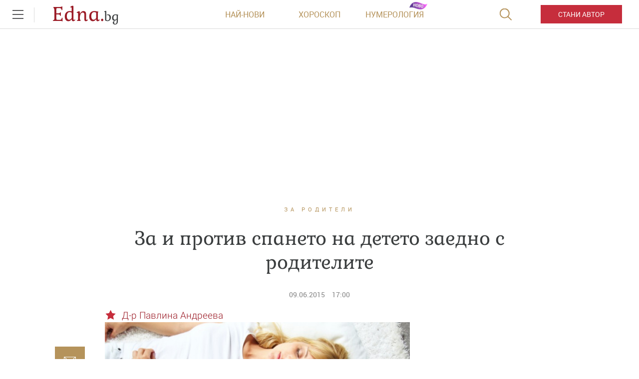

--- FILE ---
content_type: text/html; charset=UTF-8
request_url: https://www.edna.bg/za-roditeli/za-i-protiv-spaneto-na-deteto-zaedno-s-roditelite-4638611
body_size: 49764
content:
    <!DOCTYPE html>
<html lang="bg">
    <head>
        <meta charset="UTF-8">
        <title>За и против спането на детето заедно с родителите|Edna.bg</title>
        <meta http-equiv="X-UA-Compatible" content="IE=edge,chrome=1">
        <link rel="apple-touch-icon" sizes="180x180" href="https://m.netinfo.bg/edna/img/apple-touch-icon.png">
        <link href="https://m.netinfo.bg/edna/img/favicon.ico?v=2.2" rel="shortcut icon"  type="image/ico" />
        <meta name="viewport" content="width=device-width, initial-scale=1.0, maximum-scale=1.0, user-scalable=0" />

        <!-- Meta tags for SEO -->
        <meta name="Description" content="За добро или зло, през последните години се наложи либералният подход при отглеждането на децата. Останаха в миналото съветите за дисциплина и ред ...">
        <meta http-equiv="Content-Type" content="text/html; charset=utf-8">

        <meta property="og:title" content="За и против спането на детето заедно с родителите - Edna.bg" />
        <meta property="og:type" content="article" />
        <meta property="og:url" content="https://www.edna.bg/za-roditeli/za-i-protiv-spaneto-na-deteto-zaedno-s-roditelite-4638611" />
        <meta property="og:image" content="https://mm.netinfo.bg/branding/dbrand.php?p=[base64]" />
        <meta property="og:image:width" content="655" />
        <meta property="og:image:height" content="343" />
        <meta property="og:description" content="За добро или зло, през последните години се наложи либералният подход при отглеждането на децата. Останаха в миналото съветите за дисциплина и ред ..." />
        <meta property="og:site_name" content="Edna.bg">
        <meta property="fb:app_id" content="966242223397117" />
        <meta name="facebook-domain-verification" content="v0blub0j6ffotja4mkr66ofri3fy1f" />

        
            <meta content="2015-06-09" property="article:published_time" />
            <meta content="https://www.facebook.com/edna.bg.bulgaria"             property="article:publisher" />

        
            <meta content="За родители"        property="article:section" />
            <meta content="191020910970982" property="fb:pages">
                                                <meta property="article:tag" content="сън" />
                                    <meta property="article:tag" content="родители" />
                                    <meta property="article:tag" content="родител" />
                                    <meta property="article:tag" content="деца" />
                                    <meta property="article:tag" content="дете" />
                                    <meta property="article:tag" content="бебе" />
                                    <meta property="article:tag" content="легло" />
                                    <meta property="article:tag" content="съвместно" />
                                    
                                <link rel="canonical" href="https://www.edna.bg/za-roditeli/za-i-protiv-spaneto-na-deteto-zaedno-s-roditelite-4638611">
                    
                    <meta name="robots" content="index, follow, max-image-preview:large">
        
                        
        <!-- Google Tag Manager -->
<script>(function(w,d,s,l,i){w[l]=w[l]||[];w[l].push({'gtm.start':
new Date().getTime(),event:'gtm.js'});var f=d.getElementsByTagName(s)[0],
j=d.createElement(s),dl=l!='dataLayer'?'&l='+l:'';j.async=true;j.src=
'https://www.googletagmanager.com/gtm.js?id='+i+dl;f.parentNode.insertBefore(j,f);
})(window,document,'script','dataLayer','GTM-MMTTKD');</script>
<!-- End Google Tag Manager -->
        <!-- slick css -->
        <link rel="stylesheet" href="/resources/styles/css/slick.css">

        <link rel="alternate" type="application/rss+xml" href="https://www.edna.bg/rss" />
                    <link rel="stylesheet" href="//m3.netinfo.bg/edna/css/new/main.css?v=2025060920190307">
                    <link rel="stylesheet" href="//m3.netinfo.bg/edna/css/new/shameless.css?v=2025060920190307">
                                <script async src="https://securepubads.g.doubleclick.net/tag/js/gpt.js"></script>

<script>
    var googletag = googletag || {};
    googletag.cmd = googletag.cmd || [];
</script>
<script>
    document.addEventListener("DOMContentLoaded", function() {
    setTimeout(function() {
        const adElements = document.querySelectorAll('[id^="div-gpt-ad"]');
        adElements.forEach(function(ad) {
            ad.style.visibility = "visible";
        });
    }, 2000);
});
</script>
<!--
    <script src='https://www.googletagservices.com/tag/js/gpt.js'></script>
    <script>
        googletag.cmd.push(function() {
            googletag.defineSlot('/157018629/Edna.bg/Desktop/All_pages/Native_ads/Native', [1, 1], 'div-gpt-ad-1526296474206-0').addService(googletag.pubads());
            googletag.defineSlot('/157018629/Edna.bg/Desktop/Gallery/Hidden/Richmedia', [1, 1], 'div-gpt-ad-1526296474206-1').addService(googletag.pubads());
            googletag.defineSlot('/157018629/Edna.bg/Desktop/Gallery/Rectangle/ATF', [[300, 600], [300, 250], [1, 1]], 'div-gpt-ad-1526296474206-2').addService(googletag.pubads());
            googletag.defineSlot('/157018629/Edna.bg/Desktop/Homepage/Rectangle/ATF', [[300, 600], [300, 250], [1, 1]], 'div-gpt-ad-1526296474206-3').addService(googletag.pubads());
            googletag.defineSlot('/157018629/Edna.bg/Desktop/Homepage/Rectangle/BTF', [[300, 600], [300, 250], [1, 1]], 'div-gpt-ad-1526296474206-4').addService(googletag.pubads());
            googletag.defineSlot('/157018629/Edna.bg/Desktop/Horoskopi/Leaderboard/ATF', [[970, 250], [728, 90], [1, 1]], 'div-gpt-ad-1526296474206-5').addService(googletag.pubads());
            googletag.defineSlot('/157018629/Edna.bg/Desktop/Horoskopi/Rectangle/ATF', [[300, 600], [300, 250], [1, 1]], 'div-gpt-ad-1526296474206-6').addService(googletag.pubads());
            googletag.defineSlot('/157018629/Edna.bg/Desktop/Insidepages/Hidden/RichMedia', [1, 1], 'div-gpt-ad-1526296474206-7').addService(googletag.pubads());
            googletag.defineSlot('/157018629/Edna.bg/Desktop/Insidepages/Leaderboard/ATF', [[970, 250], [728, 90], [1, 1]], 'div-gpt-ad-1526296474206-8').addService(googletag.pubads());
            googletag.defineSlot('/157018629/Edna.bg/Desktop/Insidepages/Leaderboard/BTF', [[980, 300], [1, 1]], 'div-gpt-ad-1526296474206-9').addService(googletag.pubads());
            googletag.defineSlot('/157018629/Edna.bg/Desktop/Insidepages/Rectangle/ATF', [[300, 600], [300, 250], [1, 1]], 'div-gpt-ad-1526296474206-10').addService(googletag.pubads());
            googletag.defineSlot('/157018629/Edna.bg/Desktop/Insidepages/Rectangle/BTF', [[300, 600], [300, 250], [1, 1]], 'div-gpt-ad-1526296474206-11').addService(googletag.pubads());
            googletag.defineSlot('/157018629/Edna.bg/Desktop/Insidepages/Rectangle/BTF2', [[300, 600], [300, 250], [1, 1]], 'div-gpt-ad-1526296474206-12').addService(googletag.pubads());
            googletag.defineSlot('/157018629/Edna.bg/Desktop/Gallery/Leaderboard/ATF', [[1, 1], [468, 60]], 'div-gpt-ad-1526547259115-0').addService(googletag.pubads());
            googletag.pubads().enableSyncRendering();
            googletag.enableServices();
        });
    </script>
-->


<script type="text/javascript">
    function getCookie(name) {
        var value = "; " + document.cookie;
        var parts = value.split("; " + name + "=");
        if (parts.length == 2) return parts.pop().split(";").shift();
    }

    var segmentsnetinfo;
    var dmpcity;
    var sas_target_netinfo="";


    if (typeof(Storage) !== "undefined") {
        segmentsnetinfo = localStorage.getItem('NetinfoSegs');
        dmpcity = localStorage.getItem('NetinfoRegion');
    } else if(navigator.cookieEnabled) {
        segmentsnetinfo = getCookie('NetinfoSegs');
        dmpcity = getCookie('NetinfoRegion');
    }

    if(segmentsnetinfo != null) {
        segmentsnetinfo = segmentsnetinfo.replace(/\[|\]/g, '');
        segmentsnetinfo = segmentsnetinfo.split('.');

        for(x in segmentsnetinfo) {
            sas_target_netinfo+='netinfodmp='+segmentsnetinfo[x]+';';
        }
    }
    if(dmpcity != null) {
        sas_target_netinfo+='dmpcity='+dmpcity+';';
    }
</script>

<script type="text/javascript">
	var w2g = w2g || {};
	w2g.hostname = 'www.edna.bg';//in order to work on dev domain as well
</script>
<script type="text/javascript" src=https://lib.wtg-ads.com/publisher/www.edna.bg/lib.min.js async=""></script>
<script src="https://bimg.abv.bg/Sales/verticals.js?v=1" ></script> 
<script>
    var w2g = w2g || {};
    w2g.targeting = {};

    /* modify SAS target with Krux segments */
    sas_target = 'safe=1;cid=za-roditeli;cid=deca;aid=4638611;type=article;tag=syn;tag=roditeli;tag=roditel;tag=deca;tag=dete;tag=bebe;tag=leglo;tag=syvmestno';
    sas_target += ';' + sas_target_netinfo;
    sas_target = sas_target.replace("&", ";");
    
    
        var xhr = new XMLHttpRequest();
        xhr.open('GET', '/ivt.php?ip=18.223.125.249', true);

        // Set up a callback function to handle the response
        xhr.onreadystatechange = function() {
          // Check if the request is complete
          if (xhr.readyState == 4 && xhr.status == 200) {
                    var data = xhr.responseText;
                    sas_target += ';ivt=' + data + ';';;
                    w2g.targeting['ivt'] = [data];//JIC
                    console.log("ivt: " + data );
          } else {
                    sas_target += ';ivt=0;';
                    w2g.targeting['ivt'] = ['0'];//JIC
                    console.log("ivt failed: ", error);
          }
        };
        xhr.send();
    

    
    /* modify SAS target with Krux segments */
    var dfp_target=sas_target.split(";");
    dfp_target.forEach(function(entry) {
        onetarget=entry.split("=");
        if( (w2g.targeting[onetarget[0]] === 'undefined' || w2g.targeting[onetarget[0]] === null || !w2g.targeting[onetarget[0]]) && typeof onetarget[1] !== 'undefined') {
            w2g.targeting[onetarget[0]] = [onetarget[1]];
        } else if(typeof onetarget[1] !== 'undefined'){
            w2g.targeting[onetarget[0]].push(onetarget[1]);
        }
    });

    w2g.cmd = w2g.cmd || [];   

            function getCookie(name) {
              var value = "; " + document.cookie;
              var parts = value.split("; " + name + "=");
              if (parts.length == 2) return parts.pop().split(";").shift();
            }  
            
    //cookie must contain string "2222222" or with more "2" (up to 15)
    if(/2{5,15}/.test(getCookie('netinfo_consent_bit'))){
        var consent = true;
    }
    if(typeof consent !== 'undefined') {
        w2g.cmd.push(function () {
            w2g.run(consent);
        });
    }
</script>




















          
            
        <link rel="manifest" href="/manifest.json">
        <!-- OneSignal implement -->   
        <script src="https://cdn.onesignal.com/sdks/OneSignalSDK.js" async></script>
        <script>                   
            var OneSignal = window.OneSignal || [];
            OneSignal.push(function () {
                OneSignal.init({
                    appId: "575dca09-c608-4692-aec0-c6a512c5f355",
                    notifyButton: {
                        enable: true,
                    },
                });
            });
			
            var segmentsnetinfo;
            var dmpcity;
            var sas_target_netinfo="";
			
			
			if (typeof(Storage) !== "undefined") {
				segmentsnetinfo = localStorage.getItem('NetinfoSegs');
				dmpcity = localStorage.getItem('NetinfoRegion');
			} else if(navigator.cookieEnabled) {
				segmentsnetinfo = getCookie('NetinfoSegs');
				dmpcity = getCookie('NetinfoRegion');
			}

			if(segmentsnetinfo != null) {
				segmentsnetinfo = segmentsnetinfo.replace(/\[|\]/g, '');
				segmentsnetinfo = segmentsnetinfo.split('.');
					   
				for(x in segmentsnetinfo) {
					sas_target_netinfo+='netinfodmp='+segmentsnetinfo[x]+';';
				}
			} 
			if(dmpcity != null) {
				sas_target_netinfo+='dmpcity='+dmpcity+';';
			}

         setTimeout(function() {
                __tcfapi('getTCData', 2, function(tcData, success) {
                    if(tcData.purpose.consents[1]){//IAB Store and/or access information on a device
                      OneSignal.push(function() {
                        OneSignal.showNativePrompt();
                        var tags = {"dmpcity": dmpcity};
                        if(segmentsnetinfo){
                            if(segmentsnetinfo!=null) {
                                if (typeof(segmentsnetinfo) === 'string') {
                                    segmentsnetinfo = segmentsnetinfo.replace(/\[|\]/g, '');
                                    segmentsnetinfo = segmentsnetinfo.split(',');
                                }
                                for (x in segmentsnetinfo) {
                                    tags[segmentsnetinfo[x]] = 1;
                                }
                            }
                            OneSignal.sendTags(tags);
                        }
                        OneSignal.provideUserConsent(true);
                      });
                    } 
                });
            }, 5000);
         
        </script>
<!-- End OneSignal implement -->   
<script type="text/javascript">
/* CONFIGURATION START */
  
window._ain = {
  id: "2990",//TODO remove 0 at the end
  page_type: "article",
  postid: "4638611",
  maincontent: ".article-body, h1",
  title: "За и против спането на детето заедно с родителите",
  pubdate: "2015-06-09T17:00:00+03:00",
  authors: "Д-р Павлина Андреева",
  sections: "ЗА РОДИТЕЛИ",
  tags: "сън,  родители,  родител,  деца,  дете,  бебе,  легло,  съвместно",
  access_level: "free",
  article_type: "news",
  reader_type: "anonymous"
};
  
           (function (d, s) {
            var sf = d.createElement(s);
            sf.type = 'text/javascript';
            sf.async = true;
            sf.src = (('https:' == d.location.protocol)
              ? 'https://d7d3cf2e81d293050033-3dfc0615b0fd7b49143049256703bfce.ssl.cf1.rackcdn.com'
              : 'http://t.contentinsights.com') + '/stf.js';
            var t = d.getElementsByTagName(s)[0];
            t.parentNode.insertBefore(sf, t);
          })(document, 'script');
</script>
<script>window.tentacles = {apiToken: 'y5c15am1xumwst5v25gua7sn4luly4re'};</script>
<script src="https://tentacles.smartocto.com/ten/tentacle.js"></script>
        
<style>     
    .has-branding .main-wrapper.article-normal,
    .has-branding .main-wrapper.brandable {
        margin-top: 200px;
        z-index: 3;
        position: relative;
    }
    .has-branding .main-wrapper {
        z-index: 3;
        position: relative;
    }
    body.has-branding {
        background-size: auto;
    }
    .has-branding .nav-main {
        z-index: 3;
    }
    @media only screen and (max-width: 1650px) {
        .has-branding .main-wrapper.article-normal,
        .has-branding .main-wrapper.brandable {
            margin-top: 200px;
        }
        body.has-branding {
            background-size: 1855px;
        }
    }
    @media only screen and (max-width: 1590px) {
        .has-branding .main-wrapper.article-normal,
        .has-branding .main-wrapper.brandable {
            margin-top: 12%;
        }
        body.has-branding {
            background-size: 115% auto !important;
        }
    }
    @media only screen and (max-width: 1279px) {
        .has-branding .main-wrapper.article-normal,
        .has-branding .main-wrapper.brandable {
            margin-top: 16%;
        }
        body.has-branding {
            background-size: 115% auto !important;
        }
    }
    
    @media only screen and (max-width: 1279px) and (min-width: 1024px) {
        .has-branding .main-wrapper.article-normal,
        .has-branding .main-wrapper.brandable {
            margin-top: 16%;
        }
        body.has-branding {
            background-size: 150% auto !important;
            background-position: center 58px !important;
        }

    }

    @media only screen and (max-width: 1365px) and (min-width: 1280px) {

        body.has-branding {
            background-size: 113% auto !important;
            background-position: center 58px !important;
        }

        .has-branding .main-wrapper.article-normal,
        .has-branding .main-wrapper.brandable,
        .has-branding .main-wrapper.subcategory {
            width: 1000px !important;
        }

        .has-branding .article-big > article,
        .has-branding .article-normal > article {
            max-width: 1000px;
            padding: 0 86px;
        }

        .has-branding .article-big > article .banner-premium,
        .has-branding .article-normal > article .banner-premium {
            display: block;
            float: right;
            margin-left: 20px; /* 36px - 16px, because of scroller */
            margin-right: -66px;
            margin-bottom: 36px;
        }

        .has-branding .article-big > article figure.img-main > img,
        .has-branding .article-big > article figure.img-main-gif > img,
        .has-branding .article-normal > article figure.img-main > img,
        .has-branding .article-normal > article figure.img-main-gif > img {
            width: 570px;
            margin: 0;
        }

        /* quizzes & image-quizz*/
        .has-branding .article-normal > article.quizzes figure.img-main > img,
        .has-branding .article-normal > article.quizzes figure.img-main-gif > img,
        .has-branding .article-normal > article.image-quizz figure.img-main > img,
        .has-branding .article-normal > article.image-quizz figure.img-main-gif > img {
            width: 100% !important;
            margin: 0;
        }

        .has-branding .article-normal > article.quizzes .banner-premium,
        .has-branding .article-normal > article.image-quizz .banner-premium {
            margin-right: 0 !important;
            width: 100%;
            margin-left: 0;
        }

        .has-branding .article-normal > article.quizzes .page-content-wrapper,
        .has-branding .article-normal > article.image-quizz .page-content-wrapper {
            margin-left: 0;
            width: calc(100% - 284px);
        }

        .article-big>article.quizzes .img-bottom img, .article-big>article.image-quizz .img-bottom img,
        .article-big>article.quizzes .img-content img, .article-big>article.image-quizz .img-content img,
        .article-normal>article.quizzes .img-bottom img, .article-normal>article.image-quizz .img-bottom img,
        .article-normal>article.quizzes .img-content img, .article-normal>article.image-quizz .img-content img {
            width: 100%;
        }
        
        .has-branding .article-normal > article.quizzes aside,
        .has-branding .article-normal > article.image-quizz aside {
            margin-right: -66px;
        }

        .has-branding .recipe-timer {
            width: calc(100% - 447px) !important;
        }
        .has-branding .category>.card:nth-of-type(1) {
            width: calc(66.67% - 30px);
        }
        .has-branding .category>.card:nth-of-type(2) {
             width: calc(33.33% - 30px);
        }
        .has-branding .category .banner-premium .premium-inner {
             float: right;
        }
    }


    @media only screen and (max-width: 1600px) and (min-width: 1366px) {

        body.has-branding {
            background-size: 115% auto !important;
            background-position: center 58px !important;
        }

        .has-branding .main-wrapper.article-normal,
        .has-branding .main-wrapper.brandable,
        .has-branding .main-wrapper.subcategory {
            width: 1126px !important;
        }

        .has-branding .article-big > article,
        .has-branding .article-normal > article {
            max-width: 1126px;
            padding: 0 86px;
        }

        .has-branding .article-big > article .banner-premium,
        .has-branding .article-normal > article .banner-premium {
            display: block;
            float: right;
            margin-left: 20px; /* 36px - 16px, because of scroller */
            margin-right: -66px;
            margin-bottom: 36px;
        }

        .has-branding .article-big > article figure.img-main > img,
        .has-branding .article-big > article figure.img-main-gif > img,
        .has-branding .article-normal > article figure.img-main > img,
        .has-branding .article-normal > article figure.img-main-gif > img {
            width: 610px;
            margin: 0;
        }

        /* quizzes & image-quizz*/
        .has-branding .article-normal > article.quizzes figure.img-main > img,
        .has-branding .article-normal > article.quizzes figure.img-main-gif > img,
        .has-branding .article-normal > article.image-quizz figure.img-main > img,
        .has-branding .article-normal > article.image-quizz figure.img-main-gif > img {
            width: 100%;
            margin: 0;
        }

        .has-branding .article-normal > article.quizzes .banner-premium,
        .has-branding .article-normal > article.image-quizz .banner-premium {
            margin-right: 0 !important;
            width: 100%;
            margin-left: 0;
        }

        .has-branding .article-normal > article.quizzes .page-content-wrapper,
        .has-branding .article-normal > article.image-quizz .page-content-wrapper {
            margin-left: 0;
            width: calc(100% - 284px);
        }
        
        .article-big>article.quizzes .img-bottom img, .article-big>article.image-quizz .img-bottom img,
        .article-big>article.quizzes .img-content img, .article-big>article.image-quizz .img-content img,
        .article-normal>article.quizzes .img-bottom img, .article-normal>article.image-quizz .img-bottom img,
        .article-normal>article.quizzes .img-content img, .article-normal>article.image-quizz .img-content img {
            width: 100%;
        }

        .has-branding .article-normal > article.quizzes aside,
        .has-branding .article-normal > article.image-quizz aside {
            margin-right: -66px;
        }
        .has-branding .category>.card:nth-of-type(1) {
            width: calc(66.67% - 30px);
        }
        .has-branding .category>.card:nth-of-type(2) {
             width: calc(33.33% - 30px);
        }
        .has-branding .category .banner-premium .premium-inner {
             float: right;
        }
    }
    @media only screen and (min-width: 1600px) {
        body.has-branding {
            background-position: center 58px !important;
        }

        .has-branding .main-wrapper.article-normal,
        .has-branding .main-wrapper.brandable,
        .has-branding .main-wrapper search,
        .has-branding .main-wrapper.subcategory {
            width: 1280px !important;
        }
    }


    /* ------------------------------------------- fixes ----------------------------- */

    .has-branding .nav-main {
        z-index: 100;
        position: relative;
    }
    .has-branding .leaderboard {
        display: none;
    }
</style>
    </head>

    <body>
        <!-- Google Tag Manager (noscript) -->
        <noscript><iframe src="https://www.googletagmanager.com/ns.html?id=GTM-MMTTKD" 
        height="0" width="0" style="display:none;visibility:hidden"></iframe></noscript>
        <!-- End Google Tag Manager (noscript) -->
        <div class="container-fluid">
            <div class="curtain"></div>
            <nav class="nav-aside">
                <div class="nav-aside-wrapper">
                <ul>
                    <li class="visible-xss visible-xs visible-sm">
                        <form action="//www.edna.bg/tarsene" method="get" class="search-menu">
                            <input type="text" class="searchTopField" value="" name="q">
                            <input type="submit" class="searchTopButton" value="">
                        </form>
                    </li>
                    <li class="visible-xss visible-xs visible-sm"><a href="https://www.edna.bg/avtori/apply" class="be-author">Стани автор</a></li>
                    <li><a href="https://www.edna.bg/astrologia" class="gtm-HeaderMenu-click">Астрология</a></li>
                    <li><a href="https://www.edna.bg/numerologia" class="gtm-HeaderMenu-click">Нумерология</a></li>
                    <li><a href="https://www.edna.bg/edna-pita" class="gtm-HeaderMenu-click">Edna пита</a></li>
                    <li><a href="https://www.edna.bg/izvestni" class="gtm-HeaderMenu-click">Известни</a></li>
                    <li><a href="https://www.edna.bg/testove" class="gtm-HeaderMenu-click">Тестове</a></li>
                    <li><a href="https://www.edna.bg/svobodno-vreme" class="gtm-HeaderMenu-click">Свободно време</a></li>
                    <li><a href="https://www.edna.bg/na-kafe-s-edna" class="gtm-HeaderMenu-click">На кафе с Edna</a></li>
                    <li><a href="https://www.edna.bg/obichta_spasiava" class="gtm-HeaderMenu-click">Обичта спасява</a></li>
                    <li><a href="https://www.edna.bg/moda-i-kozmetika" class="gtm-HeaderMenu-click">Мода и красота</a></li>
                    <li><a href="https://www.edna.bg/edna-preporychva" class="gtm-HeaderMenu-click">Edna препоръчва</a></li>
                    <li><a href="https://www.edna.bg/edna-na-pyt" class="gtm-HeaderMenu-click">Edna на път</a></li>
                    <li><a href="https://www.edna.bg/kak-da" class="gtm-HeaderMenu-click">Как да</a></li>
                    <li><a href="https://www.edna.bg/pod-zavivkite" class="gtm-HeaderMenu-click">Секс и връзки</a></li>
                    <li><a href="https://www.edna.bg/vkusno" class="gtm-HeaderMenu-click">Рецепти</a></li>
                    <li><a href="https://www.edna.bg/za-doma" class="gtm-HeaderMenu-click">За дома</a></li>
                    <li><a href="https://www.edna.bg/zdravoslovno" class="gtm-HeaderMenu-click">От мен за мен</a></li>
                    <li><a href="https://www.edna.bg/media/foto" class="gtm-HeaderMenu-click">Галерии</a></li>
                    <li><a href="https://www.edna.bg/offers" class="gtm-HeaderMenu-click">Оферти</a></li>
                    <li><a href="https://www.edna.bg/avtori">Автори</a></li>
                    <li><a href="https://www.edna.bg/iz-edna" class="gtm-HeaderMenu-click">Из edna@</a></li>
                  
                    <li>
                        <hr style="color: #e9ddbd; margin: 15px 0;">
                        <ul class="site-privacy">
                            <li class="trigger-faktorio"><a onclick="googlefc.callbackQueue.push({'CONSENT_DATA_READY': () => googlefc.showRevocationMessage()});" href="javascript:;">Поверителност</a></li>
                            <li class="trigger-gdpr"><a href="https://www.netinfocompany.bg/gdpr/" target="_blank">Политика ЛД</a></li>
                            <li class="trigger-onesignal"><a href="javascript:;">Известия</a></li>
                        </ul>
                    </li>
                </ul>
                </div>
            </nav>
            <header>
                <div class="nav-toggle" onclick="myFunction(this)">
                    <div class="bar1"></div>
                    <div class="bar2"></div>
                    <div class="bar3"></div>
                </div>
                <nav class="nav-main">	
						
                <a href="https://www.edna.bg/" rel="home" class="logo gtm-HeaderLogo-click" title="Edna.bg">Edna.<span>bg</span></a>                                        <div class="links">
                        <a href="https://www.edna.bg/newest" class="gtm-HeaderLatest-click">Най-нови</a><!--
                        --><a href="https://www.edna.bg/horoskopi" class="gtm-HeaderHoroscope-click">Хороскоп</a><!--
                        --><a href="https://www.edna.bg/numerologia_prognozi" class="gtm-HeaderHomenbook-click new">Нумерология</a>
                        <!--                        <a href="https://www.edna.bg/sanovnik" class="gtm-HeaderAuthors-click">Съновник</a>-->
                                                    
                            <!-- a href="https://www.edna.bg/avtori" class="gtm-HeaderAuthors-click">Автори</a -->
                                            </div>
                    <a href="https://www.edna.bg/avtori/apply" class="visible-md visible-lg be-author gtm-HeaderBecomeAuthor-click-btn">Стани автор</a>
                    <form action="//www.edna.bg/tarsene" method="get" class="search">
                        <div>
                            <div class="close change">
                                <div class="bar1"></div>
                                <div class="bar2"></div>
                                <div class="bar3"></div>
                            </div>
                            <input type="text" class="searchTopField" value="" name="q">
                            <input type="submit" class="searchTopButton" value="" id="searchSubmit">
                        </div>
                    </form>
                </nav>
            </header>

        <!-- /157018629/Edna.bg/Desktop/Article/Hidden/InRead -->
<div id='div-gpt-ad-1641302449701-0'></div> 
        <div class="leaderboard leaderboard-desktop">
    <!-- /157018629/Edna.bg/Desktop/Insidepages/Leaderboard/ATF -->
    <div id='div-gpt-ad-1526296474206-8'>
       <!--  <script>
            googletag.cmd.push(function() { googletag.display('div-gpt-ad-1526296474206-8'); });
        </script> -->
    </div>
</div><!-- /157018629/Edna.bg/Desktop/Insidepages/Hidden/RichMedia -->
<div id='div-gpt-ad-1526296474206-7' class="richmedia-desktop" style='height:1px; width:1px;'>
   <!--  <script>
        googletag.cmd.push(function() { googletag.display('div-gpt-ad-1526296474206-7'); });
    </script> -->
</div>



<script type="text/javascript">
    _io_data_config = {
        pageType: 'article',
        author: 'Д-р Павлина Андреева'    };
</script>
<main class="main-wrapper article-normal">
    <article class="standard" data-io-article-url="https://www.edna.bg/za-roditeli/za-i-protiv-spaneto-na-deteto-zaedno-s-roditelite-4638611"> 
        <!-- power by -->
                <div class="article-category"><a href="https://www.edna.bg/za-roditeli" class="gtm-Breadcrumb-click">За родители</a></div>
        <h1 class="sticky-social">За и против спането на детето заедно с родителите</h1>
        
        <div class="article-info">
                        <time itemprop="datePublished" datetime="2015-06-09T17:00:00+03:00">09.06.2015</time>
            <time datetime="17:00">17:00</time>
                </div> 
       
        <div class="article-body sticky-container-left">
            <div class="article-share sticky-left">
<!--    <div id="fb-root"></div>
    <script async defer crossorigin="anonymous" src="https://connect.facebook.net/bg_BG/sdk.js#xfbml=1&version=v3.3&appId=1588577204790710&autoLogAppEvents=1"></script>
    <div class="fb-like" data-href="https://developers.facebook.com/docs/plugins/" data-width="" data-layout="box_count" data-action="like" data-size="small" data-show-faces="false" data-share="true"></div>
    -->
    <style>.copyButtonShareArticle, .facebookButtonShareEdnaArticle, .mailButtonShareArticle, .whatsappButtonShareArticle {width: 60px;} .article-share {margin-left: -67px;}</style>
    <iframe src="https://www.facebook.com/plugins/share_button.php?href=https://www.edna.bg/za-roditeli/za-i-protiv-spaneto-na-deteto-zaedno-s-roditelite-4638611&layout=box_count&size=small&appId=518670345005184&width=60&height=40" width="100" height="44" style="border:none;overflow:hidden" scrolling="no" frameborder="0" allowTransparency="true" allow="encrypted-media"></iframe>

    <a class="mailButtonShareArticle gtm-ShareBlock-Mail-click" href="" title="Изпрати на приятел"></a>
    <a class="copyButtonShareArticle gtm-ShareBlock-Copy-click" href="javascript://;" title="Копирай линк"></a>
</div>

<script type="text/javascript">
   document.addEventListener("DOMContentLoaded", function(event) { 
        var url = encodeURIComponent( window.location.href + '?utm_source=еdna&utm_medium=mail&utm_campaign=shareBlock');

        $('.viberButtonShareArticle').attr('href', 'https://app.adjust.com/u783g1_kw9yml?deep_link=' 
            + encodeURIComponent( 'viber://forward?text=' + url )
            + '&fallback=https%3A%2F%2Fviber.com' );
        /* whatsappButtonShareArticle.attr( 'href', 'whatsapp://send?text=' + url ); */
        /* fb.attr( 'href', 'http://www.facebook.com/sharer/sharer.php?u=' + url ); */
        /* fbmsg.attr( 'href', 'fb-messenger://share?link=' + url ); */
        $('.mailButtonShareArticle').attr('href', 'mailto:?body=' + url + '&subject=' + encodeURIComponent( $('article h1:eq(0)').text() ) );
        $('.copyButtonShareArticle').on('click', function(e){
            e.preventDefault();
            copyToClipboard( window.location.href + '?utm_source=еdna&utm_medium=copy&utm_campaign=shareBlock' );
        });
    });
    function copyToClipboard(text) {
        if (document.queryCommandSupported && document.queryCommandSupported("copy")) {

            var textarea = document.createElement("textarea");
            textarea.textContent = text;
            textarea.style.position = "fixed";  // Prevent scrolling to bottom of page in MS Edge.
            textarea.style.top = '-2000px';
            document.body.appendChild(textarea);
            textarea.select();

            try {
                return document.execCommand("copy");  // Security exception may be thrown by some browsers.
            } catch (ex) {
                console.warn("Copy to clipboard failed.", ex);
                return false;
            } finally {
                document.body.removeChild(textarea);
            }

        }
    }
</script>            <aside class="banner-premium">
        <div class="premium-inner">
   <!--
    <div id="sas_6062"></div>
    <script type="text/javascript">
        sas.cmd.push(function() {
            sas.call("std", {
                siteId: 35420, // 
                pageId: 242900, // Page : edna.bg/insidepages
                formatId: 6062, // Format : RECT 300x250
                target: 'safe=1;cid=za-roditeli;cid=deca;aid=4638611;type=article;tag=syn;tag=roditeli;tag=roditel;tag=deca;tag=dete;tag=bebe;tag=leglo;tag=syvmestno' // Targeting
            });
        });
    </script>
    <noscript>
        <a href="//diff3.smartadserver.com/ac?jump=1&nwid=363&siteid=35420&pgname=insidepages&fmtid=6062&visit=m&tmstp=[timestamp]&out=nonrich" target="_blank">
            <img src="//diff3.smartadserver.com/ac?out=nonrich&nwid=363&siteid=35420&pgname=insidepages&fmtid=6062&visit=m&tmstp=[timestamp]" border="0" alt="" />
        </a>
    </noscript>
        <script>
        /* create fake element, that will be removed by AdBlocker */
        var test = document.createElement('div');
        test.innerHTML = '&nbsp;';
        test.className = 'adsbox';
        document.body.appendChild(test);

            /* if that element is remved - show Adwise */
            if (test.offsetHeight === 0) {
                test.remove();
                _gaq.push(['_trackEvent', 'adBlock', 'fbkBanner_width_'+300+'_height'+250 ]);

                        /* call adwise */
                        adwise_w = 300;
                        adwise_h = 250;
                        adwise_publisher_id = 1955;
                        adwise_channel_id = 1;//1 for 300x250, 2 for 728x90, 3 for 600x300
                        adwise_ads = 2;
                        document.write('<script type="text/javascript" src="//i.adwise.bg/context/context-0.1.js"><\/script>');
                if(console){ console.log('fbk_width_'+300+'_height'+250); }

            } else {
                _gaq.push(['_trackEvent', 'adBlock', 'no']);
            }
    </script>

       -->

    <!-- /157018629/Edna.bg/Desktop/Insidepages/Rectangle/ATF -->
    <div id='div-gpt-ad-1526296474206-10'>
       <!-- <script>
            googletag.cmd.push(function() { googletag.display('div-gpt-ad-1526296474206-10'); });
        </script> -->
    </div>

</div>
            <div class="native-ad" ></div>    </aside>
            <script>
    //displays native ad - different function for each template
    function showNative(obj) {
        //article element template   

        //Google infeed ads for empty impressions
       if(obj.infeed !== undefined) { 
           var nativeAd='<div class="article-more-news ads-article-more-news" ><iframe style="width:270px; height: 150px;" src="'+obj.infeed+'" scrolling="no" frameborder="no"></iframe></div>';
       } else {
           var imageNative =  obj.thumbWide ;
           var nativeAd = '<a href="' + obj.url + '"  target="_blank"><figure><img src="' + imageNative + '" width="100%" alt="' + decodeURIComponent(obj.title) + '"></figure></a>' +
                    '<div class="article-info-block"><span class="native_barcode_category">' + obj.hostSite.toLowerCase() +
                    '</span><img src="//bimg.abv.bg/banners/9000/edna/pp_icon.gif" /></div>' +
                    '<span class="native-ad-title"><a href="' + obj.url + '"  target="_blank">' + decodeURIComponent(obj.title) + '</a></span>';
       }
           $(".native-ad").html(nativeAd);
           $(".native-ad").addClass('loaded');
    }
</script>

<div id="native_call">


            <!-- /157018629/Edna.bg/Desktop/All_pages/Native_ads/Native -->
        <div id='div-gpt-ad-1526296474206-0' style='height:1px; width:1px;'>
           <!-- <script>
                googletag.cmd.push(function() { googletag.display('div-gpt-ad-1526296474206-0'); });
            </script> -->
        </div>
    
</div>

            <figure class="img-main">
                <!-- payed publication -->
                
                                                <img src="https://m.netinfo.bg/media/images/18168/18168114/960-540-roditeli-dete-spalnia-leglo-syn-roditel-deca.jpg" alt="За и против спането на детето заедно с родителите" itemprop="image" width="624" height="400">
                                <div class="source">
                    <div class="img-source">Снимка: <span>Thinkstock</span></div>
                </div>
                
                                                <h3 class="author-famous">
                    <a href="https://www.edna.bg/avtori/d-r-pavlina-andreeva-38" class="gtm-ArticleAuthorName-click">
                        <span class="star"></span>
                        <span class="author-name">Д-р Павлина Андреева</span>
                    </a>
                </h3>
                                            </figure>

            <div class="article-text first-letter io-article-body" itemprop="articleBody">
                <p><strong>За добро или зло, през последните години се наложи либералният подход при отглеждането на децата. </strong>Останаха в миналото съветите за дисциплина и ред при отглеждане на поколението, за да му е лесно, когато порасне.</p>  <p><strong>Днес все по-често правилата се определят от децата, а не от родителите.</strong></p>  <p>Така стои и въпросът&nbsp;със спането на бебето в родителското легло.</p>  <p>Може и да сте лют противник на споделеното спане, но след петата безсънна нощ - победител най-вероятно ще е бебето. Освен ако имате нерви като въжета. <strong>Но споделянето на общо легло с детето си има своите предимства и недостатъци, които трябва да се имат предвид, преди да се вземе решение.</strong></p>  <p><strong><span style="color:#0000FF;">ЗА спането при родителите</span></strong></p>  <p><strong>Малкото бебе обожава да спи близо до майка си.</strong> И как иначе, нали девет месеца е било &bdquo;вързано&rdquo; за нея и е слушало денонощно майчиното сърце. Затова на много места по света, когато се роди детето, веднага го дават на майка му да го гушне, докато е още голичко, за да се продължи естествената връзка.</p>  <p>Това,&nbsp;плюс удобството за <u><strong><a href="http://www.edna.bg/kolonkata-na/profesiia-majka-4321511" target="_blank" class="gtm-RelatedTopics-click">майката</a></strong></u>, е основният мотив на привържениците на съвместното спане. <strong>В майчиното легло детето е много по-спокойно, майчината топлина и миризма му дават сигурност, а храната е на по-малко от ръка разстояние.</strong> Детето може да се кърми, колкото си иска. Удобството за майката е безспорно. Кърми в полусънeнo&nbsp;състояние, не става, за&nbsp;да види за какво плаче детето и вероятно се наспива по-добре.</p>  <p><strong>Спането в родителското легло е практично и в случаите, когато отоплението през зимата е лошо, така няма опасност на детето да му е студено.</strong> И му е толкова приятно, че трудно ще го махнете от леглото си дори в първи клас.</p>  <p></p>  <p><span style="color:#0000FF;"><strong>ПРОТИВ спането при родителите</strong></span></p>  <p><strong>Спането на бебето при родителите не е толкова безоблачно, колкото ни се иска. </strong>В определени ситуации може дори да е опасно. Рискът от избутване от леглото, притискане и задушаване не е малък, особено ако изтощената майка спи дълбоко.</p>  <p><strong>Някои родители се притесняват, че при денонощната близост детето може да се привърже прекалено към майка си и да изживява драматично&nbsp;всяка раздяла с нея.</strong></p>  <p>Присъствието в родителското легло не е особено издържано и от хигиенична&nbsp;гледна точка &ndash;възрастните му дишат в лицето, <u><strong><a href="http://www.edna.bg/za-roditeli/syveti/nepodozirano-opasni-bitovi-veshti-4633474" target="_blank" class="gtm-RelatedTopics-click">микробите</a></strong></u> в леглото с възрастни са много повече отколкото в детското легло.<strong> А през лятото, освен топлината от памперса, бебето получава топлина и от телата на родителите и лесно може да се прегрее.</strong></p>  <p>И не на последно място - присъствието на детето в родителското легло води до нарушена интимност между родителите.</p>  <p><strong>Ако детето ви е спокойно, не е необходимо да си правите експерименти със съвместно спане. </strong></p>  <p>В повечето случаи детето си спи в леглото още от раждането, понякога дори в отделна стая. <strong>Препатили родители споделят, че детето свикнало веднъж да спи с родителите си после трудно отвиква да спи само.</strong></p>  <p></p>  <p>Компромисен вариант е да махнете страничната преграда на детското легло и да го приближите до вас през нощта, така че да достигате детето с ръка. Така, при нужда, лесно може да го погалите и успокоите, да му дадете биберон или вода. В много случаи на майките им писва да стават по десет пъти на нощ и прибират детето до себе си.</p>  <p><strong>Разбираемо е, но ако искате сравнително безболезнено отделяне на детето, гледайте това да стане&nbsp;между 6-и и 8-и месец.</strong>&nbsp;След тази възраст малките вече разбират за какво става въпрос и по-тежко изживяват раздялата. Но децата са различни, за някои няма проблем да се отделят в друго&nbsp;легло или стая независимо от възрастта, за други е трагедия.</p>  <p>Някои родители приемат децата в своето легло и когато то вече поотрасне -&nbsp;когато тръгне на ясла, на детска градина, дори и в първите години в училище.&nbsp;<strong>Затова те&nbsp;предпочитат да отделят детето в самостоятелно легло тогава, когато усетят, че самото <u><a href="http://www.edna.bg/svobodno-vreme/mnenieto-na-specialista/psihologicheskiiat-podhod-vytreshno-dete-4637364" target="_blank" class="gtm-RelatedTopics-click">дете</a></u> е узряло за това, без да насилват ситуацията.</strong></p>  <p>Важното е сами да намерите верния път за здрав сън и добро настроение. Както на родителите, така и на децата.</p>  <p><strong><em><span style="color:#008080;">*Открийте още полезни статии за деца и родители в Edna.bg</span> <u><a href="http://www.edna.bg/avtori/d-r-pavlina-andreeva-38" target="_blank" class="gtm-RelatedTopics-click">ТУК</a></u>.</em></strong></p><script type="text/javascript"  src="https://dmp.adwise.bg/servlet/ces?t=10&aid=edna_4638611" ></script>
                                
                
                
                
                                       <script type="text/javascript" class="teads" async="true" src="//a.teads.tv/page/28062/tag"></script>
    <script>
      window.teads_analytics = window.teads_analytics || {};
      window.teads_analytics.analytics_tag_id = "PUB_26730";
      window.teads_analytics.share = window.teads_analytics.share || function() {
        ;(window.teads_analytics.shared_data = window.teads_analytics.shared_data || []).push(arguments)
      };
    </script>
    <script async src="https://a.teads.tv/analytics/tag.js"></script>
                                                            <!--desktop-->
                              <!-- GOOGLE ADSENSE BLOCK BEGIN -->
<!-- iframe src="//m3.netinfo.bg/edna/css/new/assets/ ? 'google-responsive-left' : 'google-responsive' ?>.html"  class="googleResponsive" height="400" width="100%" frameborder="0" scrolling="no"></iframe -->

<div class="edna-adContainer">
    <script async src="//pagead2.googlesyndication.com/pagead/js/adsbygoogle.js"></script>
    <!-- Edna Responsive Block -->
    <ins class="adsbygoogle edna-responside-block"
         style="display: inline-block; height: 400px; width: 580px;"   
         data-ad-client="ca-pub-1533605244173571" 
         data-ad-slot="9173930618"
         ></ins>
    <script>
    (adsbygoogle = window.adsbygoogle || []).push({});
    </script>
</div>

<style>
    .edna-adContainer {
        text-align: left;
        height: 400px;
        background: #fff;
        margin-bottom: 40px;
    }
</style>

<!-- GOOGLE ADSENSE BLOCK END -->                                                                         
                

                <div class="article-footer">
                    <!--- power by --->
                                        <div class="article-footer-wrapper">
                        <div class="article-footer-info">
                            <div class="article-info-bottom">
                                                                                            </div>
                                                        <div class="article-tags">
                                                                <a class="gtm-ArticleTags-click" href="https://www.edna.bg/tarsene?q=сън" target="_blank">сън</a>
                                                                <a class="gtm-ArticleTags-click" href="https://www.edna.bg/tarsene?q=родители" target="_blank">родители</a>
                                                                <a class="gtm-ArticleTags-click" href="https://www.edna.bg/tarsene?q=родител" target="_blank">родител</a>
                                                                <a class="gtm-ArticleTags-click" href="https://www.edna.bg/tarsene?q=деца" target="_blank">деца</a>
                                                                <a class="gtm-ArticleTags-click" href="https://www.edna.bg/tarsene?q=дете" target="_blank">дете</a>
                                                                <a class="gtm-ArticleTags-click" href="https://www.edna.bg/tarsene?q=бебе" target="_blank">бебе</a>
                                                                <a class="gtm-ArticleTags-click" href="https://www.edna.bg/tarsene?q=легло" target="_blank">легло</a>
                                                                <a class="gtm-ArticleTags-click" href="https://www.edna.bg/tarsene?q=съвместно" target="_blank">съвместно</a>
                                                            </div>
                                                                                </div>
                        
                        
                                                
                    </div>
                                         
                                            
                        

                        
                </div>
            </div>
        </div>
    </article>
</main>
<div class="main-wrapper after-article-section">
    <section class="leading-inner-article">
        <div class="leading-inner-article-wrap">
            <script type="application/ld+json">
    {  "@context": "http://schema.org",
      "@type": "NewsArticle",
      "mainEntityOfPage": {
        "@type": "WebPage",
        "@id": "https://google.com/article"  },Ф
      "headline": "За и против спането на детето заедно с родителите",
      "image": {    "@type": "ImageObject",
        "url": "https://m.netinfo.bg/media/images/18168/18168114/960-540-roditeli-dete-spalnia-leglo-syn-roditel-deca.jpg",
        "height": 540,
        "width": 960  },
              "datePublished": "2015-06-09T17:00:00+03:00",
      "dateModified": "2015-06-09T17:16:00+03:00",
      "author": {    "@type": "Person",
       "name": "Д-р Павлина Андреева" },
       "publisher": {    "@type": "Organization",
        "name": "Edna.bg",
        "logo": {      "@type": "ImageObject",
          "url": "https://google.com/logo.jpg",
          "width": 600,
          "height": 60    }  },
      "description": "За добро или зло, през последните години се наложи либералният подход при отглеждането на децата. Останаха в миналото съветите за дисциплина и ред при отглеждане на поколението, за да му е лесно, когато порасне.

Днес все по-често правилата се определят от децата, а не от ..."
    }
</script>
    
                        
            
                            <section class="leading-inner-article">
                    							 
<div class="card">
        <a class="gtm-TopNews-click" href="https://www.edna.bg/svobodno-vreme/koia-populiarna-lichnost-oglavi-onlajn-klasaciia-za-naj-krasiva-zhena-v-sveta-4683250">
    <figure class="gradient">
            <div class="card-img">
                <span class="gr-black"></span>
                                    <img class="lazy" data-original="https://m3.netinfo.bg/media/images/50716/50716405/764-430-margo-robi.jpg" src="https://m.netinfo.bg/edna/img/loader.svg" alt="Коя популярна личност оглави онлайн класация за най-красива жена в света" title=""/>
                                
                                    <i class="ico-video icon"></i>
                                                                    <h4 class="label">Блясък и стил</h4>
                            </div>
            <figcaption>
                                                                                    <span class="category-label">Свободно време</span>
                                                
                                    <h2>Коя популярна личност оглави онлайн класация за най-красива жена в света</h2>
                                                <p class="list_article_text">Холивудската звезда Марго Роби продължава да печели сърца по целия свят &ndash; този път с първо ...</p>
                                <!-- additional info and labels -->


                <!-- /additional info and labels -->
            </figcaption>
        </figure>


    </a> 
    </div>				
                        
                                         							<!-- за Вики оттук -->
            <div class="card">
                <a class="" href="https://ohnamama.bg/bremennost/zdrave-i-bremennost/momche-ili-momiche-shte-imam-genite-na-bashtata-sa-opredeliashti-1685" target="_blank">
                    <figure class="gradient">
                        <div class="card-img">
                            <span class="gr-black"></span>
                            <img class="lazy" data-original="https://m3.netinfo.bg/media/images/47551/47551243/728-409-iajcekletka-spermatozoidi-zachevane-zabremeniavane-ovulaciia.jpg" src="https://m3.netinfo.bg/media/images/47551/47551243/728-409-iajcekletka-spermatozoidi-zachevane-zabremeniavane-ovulaciia.jpg" alt="Момче или момиче ще имам? Гените на бащата са определящи" title="Момче или момиче ще имам? Гените на бащата са определящи" style="">
                            <!-- може да има иконка за видео, засега я махам -->
                            <!-- <i class="ico-video icon"></i> -->
                            
                        </div>
                    </figure>
                </a>
                <figcaption>
                    <span class="category-label-other-site">
                        <a href="https://ohnamama.bg/" target="_blank" class="img">
                            <img src="https://m.netinfo.bg/edna/img/ohnamama.svg" alt="Ох на мама" class="">
                        </a>
                        <a href="https://ohnamama.bg/" target="_blank" class="link">
                            ohnamama.bg
                        </a>
                    </span>
                    <a class="" href="https://ohnamama.bg/bremennost/zdrave-i-bremennost/momche-ili-momiche-shte-imam-genite-na-bashtata-sa-opredeliashti-1685" target="_blank">
                        <h2>Момче или момиче ще имам? Гените на бащата са определящи</h2>
                        <p class="list_article_text">Знаете ли, че&nbsp;вероятността да имате момче или момиче се определя от генетиката? В крайна сметка ...</p>
                    </a>
                </figcaption>
            </div>
            <!-- дотук -->				
                        
                                         							 
<div class="card">
        <a class="gtm-TopNews-click" href="https://www.edna.bg/svobodno-vreme/kris-not-progovori-sara-dzhesika-parkyr-me-narani-tova-povliia-na-vsichko-4683242">
    <figure class="gradient">
            <div class="card-img">
                <span class="gr-black"></span>
                                    <img class="lazy" data-original="https://m.netinfo.bg/media/images/51254/51254734/764-430-k.jpg" src="https://m.netinfo.bg/edna/img/loader.svg" alt="Крис Нот проговори: Сара Джесика Паркър ме нарани – това повлия на всичко" title="к"/>
                                
                                                                    <h4 class="label">Ексклузивно</h4>
                            </div>
            <figcaption>
                                                                                    <span class="category-label">Свободно време</span>
                                                
                                    <h2>Крис Нот проговори: Сара Джесика Паркър ме нарани – това повлия на всичко</h2>
                                                <p class="list_article_text">Актьорът, изиграл култовата роля на Тузаря, призна, че вече не поддържа никакви отношения с екран...</p>
                                <!-- additional info and labels -->


                <!-- /additional info and labels -->
            </figcaption>
        </figure>


    </a> 
    </div>				
                        
                                         <div id="grabo_b462"></div>

<script type="text/javascript">
    setTimeout(function(){
        var params = {
            city:    "",        // Дестинация
            hometown: "",    // 1|0 - дали потребителят е от този град или не
            count: ""        // Брояч за кликове, евентуално
        };
        var src = "https://b.grabo.bg/netinfo/special/edna_in_article.php?affid=44431&r="+Math.round(Math.random()*10000);
        for(var p in params) {
            src += "&"+p+"="+encodeURIComponent(params[p]);
        }
        var scr = document.createElement("SCRIPT");
        scr.type = "text/javascript";
        scr.src = src;
        scr.setAttribute("async",true);
        document.body.appendChild(scr);
    },10);
</script>
                              							 
<div class="card">
        <a class="gtm-TopNews-click" href="https://www.edna.bg/moda-i-kozmetika/klinyt-se-zavryshta-kak-da-go-nosim-stilno-bez-asociacii-s-2000-te-4683243">
    <figure class="gradient">
            <div class="card-img">
                <span class="gr-black"></span>
                                    <img class="lazy" data-original="https://m4.netinfo.bg/media/images/51254/51254746/764-430-klin.jpg" src="https://m.netinfo.bg/edna/img/loader.svg" alt="Клинът се завръща – как да го носим стилно, без асоциации с 2000-те" title=""/>
                                
                                                                    <h4 class="label">Блясък и стил</h4>
                            </div>
            <figcaption>
                                                                                    <span class="category-label">Мода и красота</span>
                                                
                                    <h2>Клинът се завръща – как да го носим стилно, без асоциации с 2000-те</h2>
                                                <p class="list_article_text">Ако новината за завръщането на тесните дънки не те зарадва особено, време е да се подготвиш и за ...</p>
                                <!-- additional info and labels -->


                <!-- /additional info and labels -->
            </figcaption>
        </figure>


    </a> 
    </div>				
                        
                                         							 
<div class="card">
        <a class="gtm-TopNews-click" href="https://www.edna.bg/izvestni/radina-kyrdzhilova-gushna-bebe-kosyma-i-bliznaka-se-zavryshtat-v-pod-prikritie-4683241">
    <figure class="gradient">
            <div class="card-img">
                <span class="gr-black"></span>
                                    <img class="lazy" data-original="https://m5.netinfo.bg/media/images/51254/51254697/764-430-pod-prikritie.jpg" src="https://m.netinfo.bg/edna/img/loader.svg" alt="Радина Кърджилова гушна бебе, Косъма и Близнака се завръщат в „Под прикритие“" title=""/>
                                
                                                                    <h4 class="label">БГ звезди</h4>
                            </div>
            <figcaption>
                                                                                    <span class="category-label">Известни</span>
                                                
                                    <h2>Радина Кърджилова гушна бебе, Косъма и Близнака се завръщат в „Под прикритие“</h2>
                                                <p class="list_article_text">Снимачната площадка на Под прикритие отново кипи от емоции &ndash; и то не само заради завръщанет...</p>
                                <!-- additional info and labels -->


                <!-- /additional info and labels -->
            </figcaption>
        </figure>


    </a> 
    </div>				
                        
                                         							 
<div class="card">
        <a class="gtm-TopNews-click" href="https://www.edna.bg/izvestni/kato-dve-kapki-voda-idva-sys-sezona-slynce-4683244">
    <figure class="gradient">
            <div class="card-img">
                <span class="gr-black"></span>
                                    <img class="lazy" data-original="https://m3.netinfo.bg/media/images/51254/51254731/764-430-cc.jpg" src="https://m.netinfo.bg/edna/img/loader.svg" alt="„Като две капки вода” идва със Сезона-Слънце" title="цц"/>
                                
                                                                    <h4 class="label">Актуално</h4>
                            </div>
            <figcaption>
                                                                                    <span class="category-label">Известни</span>
                                                
                                    <h2>„Като две капки вода” идва със Сезона-Слънце</h2>
                                                <p class="list_article_text">&ldquo;Като две капки вода&rdquo; се завръща с нов още по-пищен и цветен сезон тази пролет. Сезон...</p>
                                <!-- additional info and labels -->


                <!-- /additional info and labels -->
            </figcaption>
        </figure>


    </a> 
    </div>				
                        
                                         							 
<div class="card">
        <a class="gtm-TopNews-click" href="https://www.edna.bg/izvestni/dyshteriata-na-tomi-lij-dzhouns-e-bila-bremenna-malko-predi-smyrtta-si-4683239">
    <figure class="gradient">
            <div class="card-img">
                <span class="gr-black"></span>
                                    <img class="lazy" data-original="https://m.netinfo.bg/media/images/51243/51243580/764-430-tomi-lij-dzhouns-i-dyshteria-mu-viktoriia.jpg" src="https://m.netinfo.bg/edna/img/loader.svg" alt="Дъщерята на Томи Лий Джоунс е била бременна малко преди смъртта си?" title=""/>
                                
                                                                    <h4 class="label">От Холивуд</h4>
                            </div>
            <figcaption>
                                                                                    <span class="category-label">Известни</span>
                                                
                                    <h2>Дъщерята на Томи Лий Джоунс е била бременна малко преди смъртта си?</h2>
                                                <p class="list_article_text">Нови съдебни документи хвърлят светлина върху последните месеци от живота на Виктория Джоунс &nda...</p>
                                <!-- additional info and labels -->


                <!-- /additional info and labels -->
            </figcaption>
        </figure>


    </a> 
    </div>				
                        
                                         							 
<div class="card">
        <a class="gtm-TopNews-click" href="https://www.edna.bg/svobodno-vreme/tejlyr-suift-pishe-istoriia-naj-mladata-zhena-v-zalata-na-slavata-na-avtorite-na-pesni-4683237">
    <figure class="gradient">
            <div class="card-img">
                <span class="gr-black"></span>
                                    <img class="lazy" data-original="https://m.netinfo.bg/media/images/51254/51254470/764-430-tejlyr-sujft.jpg" src="https://m.netinfo.bg/edna/img/loader.svg" alt="Тейлър Суифт пише история: най-младата жена в Залата на славата на авторите на песни" title="тейлър суйфт"/>
                                
                                    <i class="ico-video icon"></i>
                                                                    <h4 class="label">Актуално</h4>
                            </div>
            <figcaption>
                                                                                    <span class="category-label">Свободно време</span>
                                                
                                    <h2>Тейлър Суифт пише история: най-младата жена в Залата на славата на авторите на песни</h2>
                                                <p class="list_article_text">Тейлър Суифт отново доказа, че няма граници, които да не може да премине. На 36 години световната...</p>
                                <!-- additional info and labels -->


                <!-- /additional info and labels -->
            </figcaption>
        </figure>


    </a> 
    </div>				
                        
                                         							 
<div class="card">
        <a class="gtm-TopNews-click" href="https://www.edna.bg/izvestni/dzhenifyr-lopes-zaradva-bezdomnik-s-darenie-toj-j-prashta-vyzdushni-celuvki-4683230">
    <figure class="gradient">
            <div class="card-img">
                <span class="gr-black"></span>
                                    <img class="lazy" data-original="https://m4.netinfo.bg/media/images/51218/51218269/764-430-dzhenifyr-lopes.jpg" src="https://m.netinfo.bg/edna/img/loader.svg" alt="Дженифър Лопес зарадва бездомник с дарение, той й праща въздушни целувки" title="Черно, слонова кост и шик: Дженифър Лопес впечатли с разкриващ силует на Governors Awards"/>
                                
                                                                    <h4 class="label">Ексклузивно</h4>
                            </div>
            <figcaption>
                                                                                    <span class="category-label">Известни</span>
                                                
                                    <h2>Дженифър Лопес зарадва бездомник с дарение, той й праща въздушни целувки</h2>
                                                <p class="list_article_text">Световноизвестната актриса и певица Дженифър Лопес бе заснета как прави мил жест към човек в нужд...</p>
                                <!-- additional info and labels -->


                <!-- /additional info and labels -->
            </figcaption>
        </figure>


    </a> 
    </div>				
                        
                                         							 
<div class="card">
        <a class="gtm-TopNews-click" href="https://www.edna.bg/izvestni/biagstvo-ot-studa-andrej-arnaudov-i-emanuela-toleva-pokazaha-izvaiani-tela-v-tajland-4683229">
    <figure class="gradient">
            <div class="card-img">
                <span class="gr-black"></span>
                                    <img class="lazy" data-original="https://m.netinfo.bg/media/images/51254/51254154/764-430-andrej-i-emanuela.jpg" src="https://m.netinfo.bg/edna/img/loader.svg" alt="Бягство от студа: Андрей Арнаудов и Емануела Толева показаха изваяни тела в Тайланд" title=""/>
                                
                                                                    <h4 class="label">Любов и връзки</h4>
                            </div>
            <figcaption>
                                                                                    <span class="category-label">Известни</span>
                                                
                                    <h2>Бягство от студа: Андрей Арнаудов и Емануела Толева показаха изваяни тела в Тайланд</h2>
                                                <p class="list_article_text">Продуцентът Андрей Арнаудов и съпругата му Емануела Толева зарадваха почитателите си с екзотични ...</p>
                                <!-- additional info and labels -->


                <!-- /additional info and labels -->
            </figcaption>
        </figure>


    </a> 
    </div>				
                        
                                         							 
<div class="card">
        <a class="gtm-TopNews-click" href="https://www.edna.bg/zdravoslovno/holesterolyt-pod-lupa-kakvo-triabva-da-znaem-za-nego-4683232">
    <figure class="gradient">
            <div class="card-img">
                <span class="gr-black"></span>
                                    <img class="lazy" data-original="https://m3.netinfo.bg/media/images/51254/51254251/764-430-holesterol.jpg" src="https://m.netinfo.bg/edna/img/loader.svg" alt="Холестеролът под лупа: Какво трябва да знаем за него" title=""/>
                                
                                                                    <h4 class="label">Полезно</h4>
                            </div>
            <figcaption>
                                                                                    <span class="category-label">От мен за мен</span>
                                                
                                    <h2>Холестеролът под лупа: Какво трябва да знаем за него</h2>
                                                <p class="list_article_text">Холестеролът е в основата на развитието на атеросклерозата, а тя е причина за образуването на пла...</p>
                                <!-- additional info and labels -->


                <!-- /additional info and labels -->
            </figcaption>
        </figure>


    </a> 
    </div>				
                                                    
                                         							 
<div class="card">
        <a class="gtm-TopNews-click" href="https://www.edna.bg/izvestni/papi-hans-izpia-naj-emocionalnata-si-pesen-ako-sluchajno-zavali-4683233">
    <figure class="gradient">
            <div class="card-img">
                <span class="gr-black"></span>
                                    <img class="lazy" data-original="https://m.netinfo.bg/media/images/51254/51254264/764-430-papi-hans.jpg" src="https://m.netinfo.bg/edna/img/loader.svg" alt="Папи Ханс изпя най-емоционалната си песен - "Ако случайно завали"" title=""/>
                                
                                                                    <h4 class="label">БГ звезди</h4>
                            </div>
            <figcaption>
                                                                                    <span class="category-label">Известни</span>
                                                
                                    <h2>Папи Ханс изпя най-емоционалната си песен - "Ако случайно завали"</h2>
                                                <p class="list_article_text">Папи Ханс&nbsp;продължава да разкрива парче по парче предстоящия си албум&nbsp;&bdquo;Слънцето&ld...</p>
                                <!-- additional info and labels -->


                <!-- /additional info and labels -->
            </figcaption>
        </figure>


    </a> 
    </div>				
                        
                                   
    </section>
<!-- -->            
        </div>      
        <div class="leading-inner-article-right"> 
            <span class="banner-grabo">
                
<!--
<span class="banner-grabo">
    <div id="sas_50204"></div>
    <script type="text/javascript">
        sas.cmd.push(function() {
            sas.call("std", {
                siteId: 35420, // 
                pageId: 242900, // Page : edna.bg/insidepages
                formatId: 50204, // Format : Grabo 300x282
                target: 'safe=1;cid=za-roditeli;cid=deca;aid=4638611;type=article;tag=syn;tag=roditeli;tag=roditel;tag=deca;tag=dete;tag=bebe;tag=leglo;tag=syvmestno' // Targeting
            });
        });
    </script>
    <noscript>
        <a href="//diff3.smartadserver.com/ac?jump=1&nwid=363&siteid=35420&pgname=insidepages&fmtid=50204&visit=m&tmstp=[timestamp]&out=nonrich" target="_blank">
            <img src="//diff3.smartadserver.com/ac?out=nonrich&nwid=363&siteid=35420&pgname=insidepages&fmtid=50204&visit=m&tmstp=[timestamp]" border="0" alt="" />
        </a>
    </noscript>
</span>
-->
<span class="banner-grabo">
<!-- /157018629/Edna.bg/Desktop/Insidepages/Rectangle/BTF -->
<div id='div-gpt-ad-1526296474206-11'>
  <!--  <script>
        googletag.cmd.push(function() { googletag.display('div-gpt-ad-1526296474206-11'); });
    </script> -->
</div>
</span>            </span>
                        <section class="horoscope-daily">
    <h2><a href="https://www.edna.bg/horoskopi" class="gtm-Horoscope-Title-click">Хороскоп за деня</a></h2>
    <ul>
        <li><a href="https://www.edna.bg/horoskopi/oven/dneven" class="aries gtm-Horoscope-click"><img src="https://m.netinfo.bg/edna/img/zodiac/aries.svg" alt="Овен"><span>Овен</span></a></li>
        <li><a href="https://www.edna.bg/horoskopi/telec/dneven" class="taurus gtm-Horoscope-click"><img src="https://m.netinfo.bg/edna/img/zodiac/taurus.svg" alt="Телец"><span>Телец</span></a></li>
        <li><a href="https://www.edna.bg/horoskopi/bliznaci/dneven" class="gemini gtm-Horoscope-click"><img src="https://m.netinfo.bg/edna/img/zodiac/gemini.svg" alt="Близнаци"><span>Близнаци</span></a></li>
        <li><a href="https://www.edna.bg/horoskopi/rak/dneven" class="cancer gtm-Horoscope-click"><img src="https://m.netinfo.bg/edna/img/zodiac/cancer.svg" alt="Рак"><span>Рак</span></a></li>
        <li><a href="https://www.edna.bg/horoskopi/luv/dneven" class="leo gtm-Horoscope-click"><img src="https://m.netinfo.bg/edna/img/zodiac/leo.svg" alt="Лъв"><span>Лъв</span></a></li>
        <li><a href="https://www.edna.bg/horoskopi/deva/dneven" class="virgo gtm-Horoscope-click"><img src="https://m.netinfo.bg/edna/img/zodiac/virgo.svg" alt="Дева"><span>Дева</span></a></li>
        <li><a href="https://www.edna.bg/horoskopi/vezni/dneven" class="libra gtm-Horoscope-click"><img src="https://m.netinfo.bg/edna/img/zodiac/libra.svg" alt="Везни"><span>Везни</span></a></li>
        <li><a href="https://www.edna.bg/horoskopi/skorpion/dneven" class="scorpio gtm-Horoscope-click"><img src="https://m.netinfo.bg/edna/img/zodiac/scorpio.svg" alt="Скорпион"><span>Скорпион</span></a></li>
        <li><a href="https://www.edna.bg/horoskopi/strelec/dneven" class="sagittarius gtm-Horoscope-click"><img src="https://m.netinfo.bg/edna/img/zodiac/sagittarius.svg" alt="Стрелец"><span>Стрелец</span></a></li>
        <li><a href="https://www.edna.bg/horoskopi/kozirog/dneven" class="capricorn gtm-Horoscope-click"><img src="https://m.netinfo.bg/edna/img/zodiac/capricorn.svg" alt="Козирог"><span>Козирог</span></a></li>
        <li><a href="https://www.edna.bg/horoskopi/vodolei/dneven" class="aquarius gtm-Horoscope-click"><img src="https://m.netinfo.bg/edna/img/zodiac/aquarius.svg" alt="Водолей"><span>Водолей</span></a></li>
        <li><a href="https://www.edna.bg/horoskopi/ribi/dneven" class="pisces gtm-Horoscope-click"><img src="https://m.netinfo.bg/edna/img/zodiac/pisces.svg" alt="Риби"><span>Риби</span></a></li>
    </ul>
    </section>            
                <div class="card most">
        <h2>Най-четени</h2>
        <ul>
                            <li><a href="https://www.edna.bg/dnespraznuvat/krasivi-imena-praznuvat-chestit-imen-den-4678685?utm_source=oldblockNews&utm_medium=firstSpot&utm_campaign=abtest2020" class="gtm-MostRead-click">Красиви имена празнуват: Честит имен ден!</a></li>
                            <li><a href="https://www.edna.bg/izvestni/godenicata-na-dimityr-rachkov-podariava-mebeli-4683207" class="gtm-MostRead-click">Годеницата на Димитър Рачков подарява мебели</a></li>
                            <li><a href="https://www.edna.bg/svobodno-vreme/majkyl-dyglas-i-katrin-zita-dzhouns-zavedoha-decata-si-na-kraia-na-sveta-4683217" class="gtm-MostRead-click">Майкъл Дъглас и Катрин Зита-Джоунс заведоха децата си на края на света</a></li>
                            <li><a href="https://www.edna.bg/dnespraznuvat/dnes-praznuvame-petliovden-eto-koj-ima-imen-den-4646750" class="gtm-MostRead-click">Днес празнуваме Петльовден: Ето кой има имен ден!</a></li>
                            <li><a href="https://www.edna.bg/dnespraznuvat/chestit-imen-den-koi-sa-imenicite-na-22-ianuari-4683238" class="gtm-MostRead-click">Честит имен ден! Кои са имениците на 22 януари</a></li>
                            <li><a href="https://www.edna.bg/dnespraznuvat/kevin-kostnyr-na-71-myzhyt-kojto-nikoga-ne-se-otkaza-ot-svoite-istorii-4683196" class="gtm-MostRead-click">Кевин Костнър на 71: мъжът, който никога не се отказа от своите истории</a></li>
                    </ul>
    </div>
 
                 
<section class="the-day">

   
    <a href="https://www.edna.bg/magicheska-topka" class="magicBall gtm-MagicBall-click-btn">
        <div>Магическата топка</div>
        <img src="https://m.netinfo.bg/edna/img/360-130.png" alt="Попитай Магическата топка">
    </a>
            <a href="https://www.edna.bg/kakva-si-spored-ascendenta-ti" class="ascedent gtm-Ascendent-click-btn">
        <div>Каква си според асцендента си</div>
        <img src="https://m.netinfo.bg/edna/img/day-5.jpg" alt="Каква си според асцедента си">
    </a>
        <a href="https://www.edna.bg/sanovnik" class="sanovnik gtm-Sanovnik-click-btn">
        <div>Виж Съновника на Edna</div>
        <img src="https://m.netinfo.bg/edna/img/day-0.jpg" alt="Съновник">
    </a>
    <a href="https://www.edna.bg/tajnata-na-denia" class="secret gtm-Secret-click-btn">
        <div>Виж Тайна на деня</div>
        <img src="https://m.netinfo.bg/edna/img/day-1.jpg" alt="Тайна на деня">
    </a>
    <a href="https://www.edna.bg/kasmeti" class="luck gtm-Luck-click-btn">
        <div>Изтегли Късмет на деня</div>
        <img src="https://m.netinfo.bg/edna/img/day-2.jpg" alt="Късмет на деня">
    </a>
    <a href="https://www.edna.bg/horoskopi/karti-taro/karta-na-denq" class="taro gtm-Taro-click-btn">
        <div>Изтегли Карта Таро на деня</div>
        <img src="https://m.netinfo.bg/edna/img/Tarot_360x130_pink.jpg" alt="Карта Таро на деня">
    </a>
</section>            
        </div>
    </section>
                                <section class="author-section">
        <span class="author-section-border"><span></span></span>
        <h2><a href="https://www.edna.bg/edna-pita">Edna пита</a></h2>
        <div class="inner">
                            <div class="card">
        <a class="gtm-Authors-click" href="https://www.edna.bg/edna-pita/zlatno-otlichie-v-kruizna-nadprevara-asia-kosadzhieva-gotvi-v-moreto-4683202">
        <figure class="gradient">
            <div class="creme">
                <span class="gr-black"></span>
                                    <img  data-original="https://m.netinfo.bg/media/images/51253/51253014/764-430-asia-kosadzhieva.jpg" src="https://m.netinfo.bg/media/images/51253/51253014/764-430-asia-kosadzhieva.jpg" alt="Златно отличие в круизна надпревара: Ася Косаджиева готви в морето" title=""/>
                                
                            </div>
            <figcaption>
                                                                                    <span class="category-label">Edna пита</span>
                                                
                                    <h2>Златно отличие в круизна надпревара: Ася Косаджиева готви в морето</h2>
                                <!-- additional info and labels -->

                                <!-- /additional info and labels -->
            </figcaption>
        </figure>
    </a>
    </div>                            <div class="card">
        <a class="gtm-Authors-click" href="https://www.edna.bg/edna-pita/mona-e-golemiiat-pobeditel-ot-fen-nadprevarata-za-evroviziia-4682661">
        <figure class="gradient">
            <div class="creme">
                <span class="gr-black"></span>
                                    <img  data-original="https://m3.netinfo.bg/media/images/50965/50965018/764-430-simona-petrova-mona.jpg" src="https://m3.netinfo.bg/media/images/50965/50965018/764-430-simona-petrova-mona.jpg" alt="Мона е големият победител от фен-надпреварата за Евровизия" title=""/>
                                
                            </div>
            <figcaption>
                                                                                    <span class="category-label">Edna пита</span>
                                                
                                    <h2>Мона е големият победител от фен-надпреварата за Евровизия</h2>
                                <!-- additional info and labels -->

                                <!-- /additional info and labels -->
            </figcaption>
        </figure>
    </a>
    </div>                            <div class="card">
        <a class="gtm-Authors-click" href="https://www.edna.bg/edna-pita/gergana-i-margarita-ot-kletkata-dve-aktrisi-s-edna-istoriia-4682623">
        <figure class="gradient">
            <div class="creme">
                <span class="gr-black"></span>
                                    <img  data-original="https://m5.netinfo.bg/media/images/51227/51227597/764-430-kletkata.jpg" src="https://m5.netinfo.bg/media/images/51227/51227597/764-430-kletkata.jpg" alt="Гергана и Маргарита от „Клетката“ – две актриси с Edna история" title=""/>
                                
                            </div>
            <figcaption>
                                                                                    <span class="category-label">Edna пита</span>
                                                
                                    <h2>Гергана и Маргарита от „Клетката“ – две актриси с Edna история</h2>
                                <!-- additional info and labels -->

                                <!-- /additional info and labels -->
            </figcaption>
        </figure>
    </a>
    </div>                            <div class="card">
        <a class="gtm-Authors-click" href="https://www.edna.bg/edna-pita/mari-kristin-ogli-istoriiata-na-zhenata-lider-koiato-prevyrna-solidarnostta-v-dvigatel-za-globalna-promiana-4682465">
        <figure class="gradient">
            <div class="creme">
                <span class="gr-black"></span>
                                    <img  data-original="https://m.netinfo.bg/media/images/51220/51220380/764-430-mari-kristin-ogli.jpg" src="https://m.netinfo.bg/media/images/51220/51220380/764-430-mari-kristin-ogli.jpg" alt="Мари-Кристин Огли: Историята на жената лидер, която превърна солидарността в двигател за глобална промяна" title=""/>
                                
                            </div>
            <figcaption>
                                                                                    <span class="category-label">Edna пита</span>
                                                
                                    <h2>Мари-Кристин Огли: Историята на жената лидер, която превърна солидарността в двигател за глобална промяна</h2>
                                <!-- additional info and labels -->

                                <!-- /additional info and labels -->
            </figcaption>
        </figure>
    </a>
    </div>                            <div class="card">
        <a class="gtm-Authors-click" href="https://www.edna.bg/izvestni/evgeni-genchev-s-rubrika-v-edna.bg-i-ekskluzivno-interviu-s-konstantinos-argiros-ot-atina-4682385">
        <figure class="gradient">
            <div class="creme">
                <span class="gr-black"></span>
                                    <img  data-original="https://m3.netinfo.bg/media/images/51217/51217575/764-430-evgeni-i-argiros.jpg" src="https://m3.netinfo.bg/media/images/51217/51217575/764-430-evgeni-i-argiros.jpg" alt="Евгени Генчев с рубрика в Edna.bg и ексклузивно интервю с Константинос Аргирос от Атина" title=""/>
                                
                            </div>
            <figcaption>
                                                                                    <span class="category-label">Известни</span>
                                                
                                    <h2>Евгени Генчев с рубрика в Edna.bg и ексклузивно интервю с Константинос Аргирос от Атина</h2>
                                <!-- additional info and labels -->

                                <!-- /additional info and labels -->
            </figcaption>
        </figure>
    </a>
    </div>                            <div class="card">
        <a class="gtm-Authors-click" href="https://www.edna.bg/edna-pita/da-vodish-s-mostove-ne-sys-steni-anet-iuelund-za-zhenskoto-liderstvo-v-globalniia-sviat-4682239">
        <figure class="gradient">
            <div class="creme">
                <span class="gr-black"></span>
                                    <img  data-original="https://m5.netinfo.bg/media/images/51207/51207583/764-430-anette-juellund.jpg" src="https://m5.netinfo.bg/media/images/51207/51207583/764-430-anette-juellund.jpg" alt="„Да водиш с мостове, не със стени“ — Анет Юелунд за женското лидерство в глобалния свят" title=""/>
                                
                            </div>
            <figcaption>
                                                                                    <span class="category-label">Edna пита</span>
                                                
                                    <h2>„Да водиш с мостове, не със стени“ — Анет Юелунд за женското лидерство в глобалния свят</h2>
                                <!-- additional info and labels -->

                                <!-- /additional info and labels -->
            </figcaption>
        </figure>
    </a>
    </div>                    </div>
    </section>
                            
            
            
                        <div class="banner-broshura">
<!--
    <div id="sas_38913"></div>
    <script type="text/javascript">
        sas.cmd.push(function() {
            sas.call("std", {
                siteId: 35420, // 
                pageId: 242900, // Page : edna.bg/insidepages
                formatId: 38913, // Format : Broshura 0x0
                target: 'safe=1;cid=za-roditeli;cid=deca;aid=4638611;type=article;tag=syn;tag=roditeli;tag=roditel;tag=deca;tag=dete;tag=bebe;tag=leglo;tag=syvmestno' // Targeting
            });
        });
    </script>
    <noscript>
        <a href="//diff3.smartadserver.com/ac?jump=1&nwid=363&siteid=35420&pgname=insidepages&fmtid=38913&visit=m&tmstp=[timestamp]&out=nonrich" target="_blank">
            <img src="//diff3.smartadserver.com/ac?out=nonrich&nwid=363&siteid=35420&pgname=insidepages&fmtid=38913&visit=m&tmstp=[timestamp]" border="0" alt="" />
        </a>
    </noscript>
    -->

    <!-- /157018629/Edna.bg/Desktop/Insidepages/Leaderboard/BTF -->
    <div id='div-gpt-ad-1526296474206-9'>
      <!--  <script>
            googletag.cmd.push(function() { googletag.display('div-gpt-ad-1526296474206-9'); });
        </script> -->
    </div>
</div>                           
                            <!-- old version -->
 <section class="last-articles-thumb">
    <div class="last-articles-thumb-wrap">        
     
<div class="card">
        <a class="gtm-Last-click" href="https://www.edna.bg/izvestni/emiliia-klark-sled-igra-na-tronove-prezhiviah-pylen-nerven-sriv-4683249">
    <figure class="gradient">
            <div class="card-img">
                <span class="gr-black"></span>
                                    <img class="lazy" data-original="https://m3.netinfo.bg/media/images/51254/51254885/764-430-emiliia-klark.jpg" src="https://m.netinfo.bg/edna/img/loader.svg" alt="Емилия Кларк: След „Игра на тронове“ преживях пълен нервен срив" title=""/>
                                
                                                                    <h4 class="label">Edna история</h4>
                            </div>
            <figcaption>
                                                                                    <span class="category-label">Известни</span>
                                                
                                    <h2>Емилия Кларк: След „Игра на тронове“ преживях пълен нервен срив</h2>
                                                <p class="list_article_text">За милиони зрители по света Емилия Кларк завинаги ще остане Дейнерис Таргариен &ndash; силната, н...</p>
                                <!-- additional info and labels -->


                <!-- /additional info and labels -->
            </figcaption>
        </figure>


    </a> 
    </div>
    
    
    
     
<div class="card">
        <a class="gtm-Last-click" href="https://www.edna.bg/svobodno-vreme/za-siiajna-kozha-prez-zimata-konsumirajte-tezi-hrani-4683246">
    <figure class="gradient">
            <div class="card-img">
                <span class="gr-black"></span>
                                    <img class="lazy" data-original="https://m.netinfo.bg/media/images/51254/51254804/764-430-kozha.jpg" src="https://m.netinfo.bg/edna/img/loader.svg" alt="За сияйна кожа през зимата консумирайте тези храни" title=""/>
                                
                                                                    <h4 class="label">По-красива</h4>
                            </div>
            <figcaption>
                                                                                    <span class="category-label">Свободно време</span>
                                                
                                    <h2>За сияйна кожа през зимата консумирайте тези храни</h2>
                                                <p class="list_article_text">Поддържането на здрава и сияйна кожа през зимата не е лесна задача. Сухият, студен въздух отслабв...</p>
                                <!-- additional info and labels -->


                <!-- /additional info and labels -->
            </figcaption>
        </figure>


    </a> 
    </div>
    
    
    
    
    
    
    
     
<div class="card">
        <a class="gtm-Last-click" href="https://www.edna.bg/svobodno-vreme/obiaviavat-nominaciite-za-nagradite-oskar-dnes-4683247">
    <figure class="gradient">
            <div class="card-img">
                <span class="gr-black"></span>
                                    <img class="lazy" data-original="https://m4.netinfo.bg/media/images/51044/51044476/764-430-oskari.jpg" src="https://m.netinfo.bg/edna/img/loader.svg" alt="Обявяват номинациите за наградите „Оскар“ днес" title=""/>
                                
                                                                    <h4 class="label">От Холивуд</h4>
                            </div>
            <figcaption>
                                                                                    <span class="category-label">Свободно време</span>
                                                
                                    <h2>Обявяват номинациите за наградите „Оскар“ днес</h2>
                                                <p class="list_article_text">Филмите на ужасите традиционно са били пренебрегвани от наградите &bdquo;Оскар&ldquo;, но когато ...</p>
                                <!-- additional info and labels -->


                <!-- /additional info and labels -->
            </figcaption>
        </figure>


    </a> 
    </div>
    
    
    
     
<div class="card">
        <a class="gtm-Last-click" href="https://www.edna.bg/svobodno-vreme/po-stypkite-na-majkyl-dyglas...-i-nikol-kidman-pokori-antarktida-4683245">
    <figure class="gradient">
            <div class="card-img">
                <span class="gr-black"></span>
                                    <img class="lazy" data-original="https://m3.netinfo.bg/media/images/51246/51246811/764-430-nikol-kidman.jpg" src="https://m.netinfo.bg/edna/img/loader.svg" alt="По стъпките на Майкъл Дъглас... и Никол Кидман покори Антарктида" title="."/>
                                
                                                                    <h4 class="label">Актуално</h4>
                            </div>
            <figcaption>
                                                                                    <span class="category-label">Свободно време</span>
                                                
                                    <h2>По стъпките на Майкъл Дъглас... и Никол Кидман покори Антарктида</h2>
                                                <p class="list_article_text">Антарктида &ndash; място, където природата диктува правилата, а тишината е по-силна от всяка слав...</p>
                                <!-- additional info and labels -->


                <!-- /additional info and labels -->
            </figcaption>
        </figure>


    </a> 
    </div>
    
    
    
     
<div class="card">
        <a class="gtm-Vkusno-click" href="https://www.edna.bg/vkusno/osnovni/pylneno-pileshko-file-v-buter-testo-4675351">
    <figure class="gradient">
            <div class="card-img">
                <span class="gr-black"></span>
                                    <img class="lazy" data-original="https://m5.netinfo.bg/media/images/50786/50786513/764-430-mate-kitchen.jpg" src="https://m.netinfo.bg/edna/img/loader.svg" alt="Пълнено пилешко филе в бутер тесто" title="Mate Kitchen"/>
                                
                                    <i class="ico-video icon"></i>
                                                                    <h4 class="label">Ах, че вкусно!</h4>
                            </div>
            <figcaption>
                                                                                    <span class="category-label">Рецепти</span>
                                                
                                    <h2>Пълнено пилешко филе в бутер тесто</h2>
                                                <p class="list_article_text">Добре познатото&nbsp;пилешко вретено&nbsp;е едно, а това пълнено пилешко филе в бутер тесто е нещ...</p>
                                <!-- additional info and labels -->


                <!-- /additional info and labels -->
            </figcaption>
        </figure>


    </a> 
    </div>
    
    
    
     
<div class="card">
        <a class="gtm-Vkusno-click" href="https://www.edna.bg/vkusno/deserti/kiselo-mliako-s-ananas-i-bademi-4675349">
    <figure class="gradient">
            <div class="card-img">
                <span class="gr-black"></span>
                                    <img class="lazy" data-original="https://m3.netinfo.bg/media/images/50785/50785515/764-430-mate-kitchen.jpg" src="https://m.netinfo.bg/edna/img/loader.svg" alt="Кисело мляко с ананас и бадеми" title="Mate Kitchen"/>
                                
                                    <i class="ico-video icon"></i>
                                                                    <h4 class="label">Ах, че вкусно!</h4>
                            </div>
            <figcaption>
                                                                                    <span class="category-label">Вкусно</span>
                                                
                                    <h2>Кисело мляко с ананас и бадеми</h2>
                                                <p class="list_article_text">Макар засуканите сладки изкушения да привличат погледа и да подлъгват сетивата, понякога просто н...</p>
                                <!-- additional info and labels -->


                <!-- /additional info and labels -->
            </figcaption>
        </figure>


    </a> 
    </div>
    
    
    
     
<div class="card">
        <a class="gtm-Vkusno-click" href="https://www.edna.bg/vkusno/prediastie/bobena-salata-za-15-minuti-4675350">
    <figure class="gradient">
            <div class="card-img">
                <span class="gr-black"></span>
                                    <img class="lazy" data-original="https://m3.netinfo.bg/media/images/50786/50786511/764-430-mate-kitchen.jpg" src="https://m.netinfo.bg/edna/img/loader.svg" alt="Бобена салата за 15 минути" title="Mate Kitchen"/>
                                
                                    <i class="ico-video icon"></i>
                                                                    <h4 class="label">Ах, че вкусно!</h4>
                            </div>
            <figcaption>
                                                                                    <span class="category-label">Рецепти</span>
                                                
                                    <h2>Бобена салата за 15 минути</h2>
                                                <p class="list_article_text">Свареният боб от консерва превръща правенето на салата от зрял боб буквално в детска игра. Отцежд...</p>
                                <!-- additional info and labels -->


                <!-- /additional info and labels -->
            </figcaption>
        </figure>


    </a> 
    </div>
    
    
    
    
    
    
    
     
<div class="card">
        <a class="gtm-Last-click" href="https://www.edna.bg/dnespraznuvat/chestit-imen-den-koi-sa-imenicite-na-22-ianuari-4683238">
    <figure class="gradient">
            <div class="card-img">
                <span class="gr-black"></span>
                                    <img class="lazy" data-original="https://m5.netinfo.bg/media/images/51254/51254583/764-430-imen-den.jpg" src="https://m.netinfo.bg/edna/img/loader.svg" alt="Честит имен ден! Кои са имениците на 22 януари" title=""/>
                                
                                                                    <h4 class="label">Днес празнува...</h4>
                            </div>
            <figcaption>
                                                                                    <span class="category-label">Днес празнуват</span>
                                                
                                    <h2>Честит имен ден! Кои са имениците на 22 януари</h2>
                                                <p class="list_article_text">На 22 януари православната църква почита паметта на Свети апостол Тимотей, един от най-близките у...</p>
                                <!-- additional info and labels -->


                <!-- /additional info and labels -->
            </figcaption>
        </figure>


    </a> 
    </div>
    
    
    
     
<div class="card no-poll">
        <a class="gtm-Last-click" href="https://www.edna.bg/astrologia/dneven-horoskop-za-22-ianuari-chetvyrtyk-4683235">
    <figure class="gradient">
            <div class="card-img">
                <span class="gr-black"></span>
                                    <img class="lazy" data-original="https://m.netinfo.bg/media/images/50781/50781580/764-430-slynchevo-zatymnenie-zodii.jpg" src="https://m.netinfo.bg/edna/img/loader.svg" alt="Дневен хороскоп за 22 януари, четвъртък" title=""/>
                                
                                                                    <h4 class="label">Астро</h4>
                            </div>
            <figcaption>
                                                                                    <span class="category-label">Астрология</span>
                                                
                                    <h2>Дневен хороскоп за 22 януари, четвъртък</h2>
                                                <p class="list_article_text">Добро утро!&nbsp;

Нека започнем деня с вдъхновяващи думи:


Дребните цели създават дребни личнос...</p>
                                <!-- additional info and labels -->


                <!-- /additional info and labels -->
            </figcaption>
        </figure>


    </a> 
    </div>
    
    
    
     
<div class="card no-poll">
        <a class="gtm-Last-click" href="https://www.edna.bg/numerologia/numerologichna-prognoza-za-22-ianuari-chetvyrtyk-4683234">
    <figure class="gradient">
            <div class="card-img">
                <span class="gr-black"></span>
                                    <img class="lazy" data-original="https://m4.netinfo.bg/media/images/51144/51144439/764-430-numerologiia.jpg" src="https://m.netinfo.bg/edna/img/loader.svg" alt="Нумерологична прогноза за 22 януари, четвъртък" title=""/>
                                
                                                                    <h4 class="label">Нумерология</h4>
                            </div>
            <figcaption>
                                                                                    <span class="category-label">Нумерология</span>
                                                
                                    <h2>Нумерологична прогноза за 22 януари, четвъртък</h2>
                                                <p class="list_article_text">Прекрасен ден!

Нека го стартираме с усмивка и пожелание за повече споделеност И днес няма да про...</p>
                                <!-- additional info and labels -->


                <!-- /additional info and labels -->
            </figcaption>
        </figure>


    </a> 
    </div>
    
    
            </div><div class="last-articles-thumb-right"><div class="article-product-recommend">
    <div class="card product ">
        <a class="" href="https://www.edna.bg/moda-i-kozmetika/10-trika-da-nalozhim-oblachno-bialo-cveta-na-2026-godina-4682753">
        <figure class="gradient">
            <div class="creme">
                <span class="gr-black"></span>
                                    <img  data-original="https://m.netinfo.bg/media/images/51233/51233324/764-430-koleda.jpg" src="https://m.netinfo.bg/media/images/51233/51233324/764-430-koleda.jpg" alt="10 трика да наложим “облачно бяло” – цвета на 2026 година" title=""/>
                                
                            </div>
            <figcaption>
                                                                                    <span class="category-label">Мода и красота</span>
                                                
                                    <h2>10 трика да наложим “облачно бяло” – цвета на 2026 година</h2>
                                <!-- additional info and labels -->

                                    <h4 class="label">Блясък и стил</h4>
                                <!-- /additional info and labels -->
            </figcaption>
        </figure>
    </a>
    </div></div><div class="article-test">
    <div class="card quiz">
        <a class="" href="https://www.edna.bg/testove/razkazhi-ni-za-pochivkata-si-i-vizh-kakyv-morski-tipazh-si-286">
        <figure class="gradient">
            <div class="creme">
                <span class="gr-black"></span>
                                    <img  data-original="https://m4.netinfo.bg/media/images/47127/47127516/764-430-liato-dneven-zhena-pochivka.jpg" src="https://m4.netinfo.bg/media/images/47127/47127516/764-430-liato-dneven-zhena-pochivka.jpg" alt="Разкажи ни за почивката си и виж какъв морски типаж си" title=""/>
                                
                            </div>
            <figcaption>
                                                                                        <span class="category-label">Тестове</span>
                                                    
                                    <h2>Разкажи ни за почивката си и виж какъв морски типаж си</h2>
                                <!-- additional info and labels -->

                                <!-- /additional info and labels -->
            </figcaption>
        </figure>
    </a>
    </div></div><div class="card wallpapers-box">
    <a href="https://www.edna.bg/wallpapers" class="gtn-Wallpapers-click">
                                    <div class="img-0">
                    <img src="https://m4.netinfo.bg/media/images/51244/51244469/238-180-tapeti.jpg" alt="Wallpaper" title="Wallpaper"/>
                </div>
                            <div class="img-1">
                    <img src="https://m5.netinfo.bg/media/images/51244/51244483/238-180-tapeti.jpg" alt="Wallpaper" title="Wallpaper"/>
                </div>
                            <div class="img-2">
                    <img src="https://m5.netinfo.bg/media/images/51244/51244487/238-180-tapeti.jpg" alt="Wallpaper" title="Wallpaper"/>
                </div>
                            <div class="img-3">
                    <img src="https://m.netinfo.bg/media/images/51244/51244474/238-180-tapeti.jpg" alt="Wallpaper" title="Wallpaper"/>
                </div>
                            <div class="img-4">
                    <img src="https://m3.netinfo.bg/media/images/51244/51244465/238-180-tapeti.jpg" alt="Wallpaper" title="Wallpaper"/>
                </div>
                        </a>
    <h3><a href="https://www.edna.bg/wallpapers" class="gtn-Wallpapers-click">Украси, като изтеглиш нова тема на Edna.bg</a></h3>
</div><!--
<div id="sas_47769"></div>
<script type="text/javascript">
    sas.cmd.push(function() {
        sas.call("std", {
            siteId: 35420, // 
            pageId: 242900, // Page : edna.bg/insidepages
            formatId: 47769, // Format : Adwise 1 0x0
            target: 'safe=1;cid=za-roditeli;cid=deca;aid=4638611;type=article;tag=syn;tag=roditeli;tag=roditel;tag=deca;tag=dete;tag=bebe;tag=leglo;tag=syvmestno' // Targeting
        });
    });
</script>
<noscript>
    <a href="//diff3.smartadserver.com/ac?jump=1&nwid=363&siteid=35420&pgname=insidepages&fmtid=47769&visit=m&tmstp=[timestamp]&out=nonrich" target="_blank">
        <img src="//diff3.smartadserver.com/ac?out=nonrich&nwid=363&siteid=35420&pgname=insidepages&fmtid=47769&visit=m&tmstp=[timestamp]" border="0" alt="" />
    </a>
</noscript>

    <script>
        /* create fake element, that will be removed by AdBlocker */
        var test = document.createElement('div');
        test.innerHTML = '&nbsp;';
        test.className = 'adsbox';
        document.body.appendChild(test);

            /* if that element is remved - show Adwise */
            if (test.offsetHeight === 0) {
                test.remove();
                _gaq.push(['_trackEvent', 'adBlock', 'fbkBanner_width_'+300+'_height'+250 ]);

                        /* call adwise */
                        adwise_w = 300;
                        adwise_h = 250;
                        adwise_publisher_id = 1955;
                        adwise_channel_id = 1;//1 for 300x250, 2 for 728x90, 3 for 600x300
                        adwise_ads = 2;
                        document.write('<script type="text/javascript" src="//i.adwise.bg/context/context-0.1.js"><\/script>');
                if(console){ console.log('fbk_width_'+300+'_height'+250); }

            } else {
                _gaq.push(['_trackEvent', 'adBlock', 'no']);
            }
    </script>

-->
<!-- /157018629/Edna.bg/Desktop/Insidepages/Rectangle/BTF2 -->
<div id='div-gpt-ad-1526296474206-12'>
  <!--  <script>
        googletag.cmd.push(function() { googletag.display('div-gpt-ad-1526296474206-12'); });
    </script>-->
</div>
</div></section>
    <!--<section class="subscribe-box bright">
        <span class="letter-silhouette"></span>
        <span class="subscribe-text">Получавайте всеки ден най-интересното от нас</span>
        <a href="" class="btn btn-red">тук</a>
    </section>-->

<section class="offers-section">
    <span class="border-golden"><span></span></span>
    <h2><a href="/offers">Оферти</a></h2>
    <div class="inner clearfix">
	       
        <div class="card">
            <!--Link for Pop-Up-->
            <!--<a class="gtm-Offers-click" href="https://a.abv.bg/www/delivery/ck.php?oaparams=2__bannerid=179238__zoneid=63__oadest=https://lillydrogerie.bg/vaseline-gel-krem-kakao-100ml-549756">-->
            <!--Link -->
            <a class="gtm-clickproduct-out" href="https://a.abv.bg/www/delivery/ck.php?oaparams=2__bannerid=179238__zoneid=63__oadest=https://lillydrogerie.bg/vaseline-gel-krem-kakao-100ml-549756" target="_blank">
                <figure class="gradient">
                    <div class="offer-image">
                        <span class="gr-black"></span>
                        <img class="lazy" data-original="https://m.netinfo.bg/media/images/51253/51253820/460-420-lili-oferti.jpg" src="https://m.netinfo.bg/edna/img/loader.svg" alt="VASELINE Гел крем какао, 100мл." title=""/>
                    </div>
                                        <span class="offer-discount-percent">-29%</span>
                                        <figcaption class="offer-info">
                        <span></span>
                                                <span class="offer-store">Lilly Drogerie</span>
                                                <h2>VASELINE Гел крем какао, 100мл.</h2>
                        <div class="offer-desc">
                            <div class="product-description-inner">
                                <p></p>
                            </div>
                        </div>
                        <div class="offer-price-info">
                                                                                            <span class="offer-real-price ">6.98лв./3.57 €</span>
                                
                                                                <span class="offer-discount-price">4.99<span class="offer-currency">лв.</span>/2.55 €</span>
                                                                                    </div>
                    </figcaption>
                </figure>
            </a>
        </div>
	       
        <div class="card">
            <!--Link for Pop-Up-->
            <!--<a class="gtm-Offers-click" href="https://a.abv.bg/www/delivery/ck.php?oaparams=2__bannerid=179238__zoneid=63__oadest=https://lillydrogerie.bg/got2b-gel-za-vezhdi-za-fiksacija-16ml-543242">-->
            <!--Link -->
            <a class="gtm-clickproduct-out" href="https://a.abv.bg/www/delivery/ck.php?oaparams=2__bannerid=179238__zoneid=63__oadest=https://lillydrogerie.bg/got2b-gel-za-vezhdi-za-fiksacija-16ml-543242" target="_blank">
                <figure class="gradient">
                    <div class="offer-image">
                        <span class="gr-black"></span>
                        <img class="lazy" data-original="https://m4.netinfo.bg/media/images/51253/51253819/460-420-lili-oferti.jpg" src="https://m.netinfo.bg/edna/img/loader.svg" alt="GOT2B Гел за вежди за фиксация, 16мл." title=""/>
                    </div>
                                        <figcaption class="offer-info">
                        <span></span>
                                                <span class="offer-store">Lilly Drogerie</span>
                                                <h2>GOT2B Гел за вежди за фиксация, 16мл.</h2>
                        <div class="offer-desc">
                            <div class="product-description-inner">
                                <p></p>
                            </div>
                        </div>
                        <div class="offer-price-info">
                                                                                            <span class="offer-real-price ">10.80лв./5.52 €</span>
                                
                                                                <span class="offer-discount-price">10.80<span class="offer-currency">лв.</span>/5.52 €</span>
                                                                                    </div>
                    </figcaption>
                </figure>
            </a>
        </div>
	       
        <div class="card">
            <!--Link for Pop-Up-->
            <!--<a class="gtm-Offers-click" href="https://a.abv.bg/www/delivery/ck.php?oaparams=2__bannerid=179238__zoneid=63__oadest=https://lillydrogerie.bg/ng-glow-serum-50ml-550119">-->
            <!--Link -->
            <a class="gtm-clickproduct-out" href="https://a.abv.bg/www/delivery/ck.php?oaparams=2__bannerid=179238__zoneid=63__oadest=https://lillydrogerie.bg/ng-glow-serum-50ml-550119" target="_blank">
                <figure class="gradient">
                    <div class="offer-image">
                        <span class="gr-black"></span>
                        <img class="lazy" data-original="https://m3.netinfo.bg/media/images/51253/51253818/460-420-lili-oferti.jpg" src="https://m.netinfo.bg/edna/img/loader.svg" alt="AXIS-Y DARK SPOT CORRECTING GLOW Изсветляващ и озаряващ серум за тъмни петна, 50мл." title=""/>
                    </div>
                                        <span class="offer-discount-percent">-30%</span>
                                        <figcaption class="offer-info">
                        <span></span>
                                                <span class="offer-store">Lilly Drogerie</span>
                                                <h2>AXIS-Y DARK SPOT CORRECTING GLOW Изсветляващ и озаряващ серум за тъмни петна, 50мл.</h2>
                        <div class="offer-desc">
                            <div class="product-description-inner">
                                <p></p>
                            </div>
                        </div>
                        <div class="offer-price-info">
                                                                                            <span class="offer-real-price ">45.98лв./23.51 €</span>
                                
                                                                <span class="offer-discount-price">32.00<span class="offer-currency">лв.</span>/16.36 €</span>
                                                                                    </div>
                    </figcaption>
                </figure>
            </a>
        </div>
	       
        <div class="card">
            <!--Link for Pop-Up-->
            <!--<a class="gtm-Offers-click" href="https://a.abv.bg/www/delivery/ck.php?oaparams=2__bannerid=179238__zoneid=63__oadest=https://lillydrogerie.bg/philips-one-blade-hibriden-ured-1br-qp2724-23-546530">-->
            <!--Link -->
            <a class="gtm-clickproduct-out" href="https://a.abv.bg/www/delivery/ck.php?oaparams=2__bannerid=179238__zoneid=63__oadest=https://lillydrogerie.bg/philips-one-blade-hibriden-ured-1br-qp2724-23-546530" target="_blank">
                <figure class="gradient">
                    <div class="offer-image">
                        <span class="gr-black"></span>
                        <img class="lazy" data-original="https://m5.netinfo.bg/media/images/51253/51253817/460-420-lili-oferti.jpg" src="https://m.netinfo.bg/edna/img/loader.svg" alt="PHILIPS One Blade Хибриден уред 1бр. QP2724/23" title=""/>
                    </div>
                                        <span class="offer-discount-percent">-23%</span>
                                        <figcaption class="offer-info">
                        <span></span>
                                                <span class="offer-store">Lilly Drogerie</span>
                                                <h2>PHILIPS One Blade Хибриден уред 1бр. QP2724/23</h2>
                        <div class="offer-desc">
                            <div class="product-description-inner">
                                <p></p>
                            </div>
                        </div>
                        <div class="offer-price-info">
                                                                                            <span class="offer-real-price ">83.98лв./42.94 €</span>
                                
                                                                <span class="offer-discount-price">64.99<span class="offer-currency">лв.</span>/33.23 €</span>
                                                                                    </div>
                    </figcaption>
                </figure>
            </a>
        </div>
	    </div>
</section>
<section  class="repetitive-article">
            <div class="repetitive-article-wrap">                                 
<div class="card">
                    <h3 class="author">
            <a href="https://www.edna.bg/avtori/stefani-toneva-113" class="gtm-AuthorName-click">
                <img src="https://m5.netinfo.bg/media/images/51237/51237773/90-90-stefani-toneva.jpg" alt="Стефани Тонева" title="Стефани Тонева" height="62" width="62" />
            </a>  
            <span>
                <a href="https://www.edna.bg/avtori/stefani-toneva-113">
                                            Стефани Тонева                                    </a>
            </span>
        </h3>
                <a class="gtm-Last-click" href="https://www.edna.bg/za-doma/stil-i-svoboda-styklen-parapet-krasi-stypalata-v-doma-4683236">
    <figure class="gradient">
            <div class="card-img">
                <span class="gr-black"></span>
                                    <img class="lazy" data-original="https://m5.netinfo.bg/media/images/51254/51254463/764-430-dom.jpg" src="https://m.netinfo.bg/edna/img/loader.svg" alt="Стил и свобода – стъклен парапет краси стъпалата в дома" title="dom"/>
                                
                                                                    <h4 class="label">Време за четене</h4>
                            </div>
            <figcaption>
                                                                                    <span class="category-label">За дома</span>
                                                
                                    <h2>Стил и свобода – стъклен парапет краси стъпалата в дома</h2>
                                                <p class="list_article_text">Вътрешното стълбище в дома не е просто връзка между етажите, то е част от цялостния интериорен ди...</p>
                                <!-- additional info and labels -->


                <!-- /additional info and labels -->
            </figcaption>
        </figure>


    </a> 
    </div>    
                                 
<div class="card">
        <a class="gtm-Last-click" href="https://www.edna.bg/svobodno-vreme/dejvid-bekym-sled-publichniia-razriv-sys-sina-si-decata-praviat-greshki-4683231">
    <figure class="gradient">
            <div class="card-img">
                <span class="gr-black"></span>
                                    <img class="lazy" data-original="https://m4.netinfo.bg/media/images/51254/51254229/764-430-bekam.jpg" src="https://m.netinfo.bg/edna/img/loader.svg" alt="Дейвид Бекъм след публичния разрив със сина си: Децата правят грешки" title=""/>
                                
                                    <i class="ico-video icon"></i>
                                                                    <h4 class="label">Актуално</h4>
                            </div>
            <figcaption>
                                                                                    <span class="category-label">Свободно време</span>
                                                
                                    <h2>Дейвид Бекъм след публичния разрив със сина си: Децата правят грешки</h2>
                                                <p class="list_article_text">Понякога дори най-известните семейства се оказват изправени пред най-болезнените и универсални ко...</p>
                                <!-- additional info and labels -->


                <!-- /additional info and labels -->
            </figcaption>
        </figure>


    </a> 
    </div>    
                                 
<div class="card">
        <a class="gtm-Last-click" href="https://www.edna.bg/dnespraznuvat/glas-kato-kadife-kameliia-todorova-praznuva-dnes-4646764">
    <figure class="gradient">
            <div class="card-img">
                <span class="gr-black"></span>
                                    <img class="lazy" data-original="https://m.netinfo.bg/media/images/41428/41428004/764-430-kameliia-todorova.jpg" src="https://m.netinfo.bg/edna/img/loader.svg" alt="Глас като кадифе: Камелия Тодорова празнува днес" title=""/>
                                
                                                                    <h4 class="label">Звезден рожденик</h4>
                            </div>
            <figcaption>
                                                                                    <span class="category-label">Днес празнуват</span>
                                                
                                    <h2>Глас като кадифе: Камелия Тодорова празнува днес</h2>
                                                <p class="list_article_text">Днес своя рожден ден празнува магнетичната и талантлива Камелия Тодорова!

Камелия Тодорова е род...</p>
                                <!-- additional info and labels -->


                <!-- /additional info and labels -->
            </figcaption>
        </figure>


    </a> 
    </div>    
                                 
<div class="card">
                    <h3 class="author">
            <a href="https://www.edna.bg/avtori/stefani-toneva-113" class="gtm-AuthorName-click">
                <img src="https://m5.netinfo.bg/media/images/51237/51237773/90-90-stefani-toneva.jpg" alt="Стефани Тонева" title="Стефани Тонева" height="62" width="62" />
            </a>  
            <span>
                <a href="https://www.edna.bg/avtori/stefani-toneva-113">
                                            Стефани Тонева                                    </a>
            </span>
        </h3>
                <a class="gtm-Last-click" href="https://www.edna.bg/izvestni/vladimir-zombori-usyvyrshenstva-kulinarnite-si-umeniia-na-kurs-po-italianska-kuhnia-4683228">
    <figure class="gradient">
            <div class="card-img">
                <span class="gr-black"></span>
                                    <img class="lazy" data-original="https://m.netinfo.bg/media/images/50522/50522524/764-430-vladimir-zombori.jpg" src="https://m.netinfo.bg/edna/img/loader.svg" alt="Владимир Зомбори усъвършенства кулинарните си умения на курс по италианска кухня" title="Владимир Зомбори"/>
                                
                                                                    <h4 class="label">БГ звезди</h4>
                            </div>
            <figcaption>
                                                                                    <span class="category-label">Известни</span>
                                                
                                    <h2>Владимир Зомбори усъвършенства кулинарните си умения на курс по италианска кухня</h2>
                                                <p class="list_article_text">Актьорът Владимир Зомбори впечатли многобройните си последователи с неподозирана до момента страс...</p>
                                <!-- additional info and labels -->


                <!-- /additional info and labels -->
            </figcaption>
        </figure>


    </a> 
    </div>    
                                 
<div class="card">
        <a class="gtm-Last-click" href="https://www.edna.bg/izvestni/paris-hiltyn-s-rozov-kilim-na-premierata-na-dokumentalniia-si-film.-dojde-sys-sypruga-si-i-dvete-si-deca-4683227">
    <figure class="gradient">
            <div class="card-img">
                <span class="gr-black"></span>
                                    <img class="lazy" data-original="https://m3.netinfo.bg/media/images/50916/50916698/764-430-paris-hiltyn.jpg" src="https://m.netinfo.bg/edna/img/loader.svg" alt="Парис Хилтън с розов килим на премиерата на документалния си филм. Дойде със съпруга си и двете си деца" title="Парис Хилтън"/>
                                
                                                                    <h4 class="label">Актуално</h4>
                            </div>
            <figcaption>
                                                                                    <span class="category-label">Известни</span>
                                                
                                    <h2>Парис Хилтън с розов килим на премиерата на документалния си филм. Дойде със съпруга си и двете си деца</h2>
                                                <p class="list_article_text">Звездата позира за фотографите редом до съпруга си и малките им наследници Финикс (3г.) и Лондон ...</p>
                                <!-- additional info and labels -->


                <!-- /additional info and labels -->
            </figcaption>
        </figure>


    </a> 
    </div>    
                                                    
             
    </div>    <div class="repetitive-article-right"></div>       
</section>

<!--<a href="" id="home-more" class="section-more gtm-Lastclick-more-btn"></a>-->
<a nohref="nohref" id="home-more" class="section-more gtm-Lastclick-more-btn"></a>
<script>
    document.addEventListener("DOMContentLoaded", function(event) { 
        var page = 2,
            loading = false;
        var URL = document.location.href;
        var arr = URL.split('/');
        var is_ajax = 1;

        $('#home-more').click(function(e){
            e.preventDefault();
            if (!loading) {
                loading = true;
                $.ajax({
                    url: "//www.edna.bg/get_news_ajax",
                    type: "GET",
                    dataType: 'json',
                    data: {p: page, cat: arr[4], is_ajax: is_ajax},
                    success: function (data) {
                        if (data.length > 0) {
                            if(typeof arr[4] !== 'undefined'){
                                $(data).insertAfter($( ".repetitive-article-wrap .card:last-child" ));
                            }else{
                                $(data).insertBefore(e.delegateTarget);
                                
                            }
                        }

                        loading = false;
                        page++;

                        if (page > 3) {
                            $(e.delegateTarget).remove();
                        }
                    },
                    error: function(xhr, ajaxOptions, thrownError){
                        loading = false;
                    }
                });
            }
        });
    });
</script>
                        
            
<section class="repetitive-article">
    <div class="repetitive-article-wrap">    
                             <script src="https://bg.contentexchange.me/static/tracker.js" async></script>
                        <br><div data-contentexchange-widget="KqHhJhhjFg5E5smCf" data-contentexchange-source="bg"></div>   
    </div>
</section>
            
</div>

    <script type="application/ld+json">
        {
        "@context": "http://schema.org",
        "@type": "BreadcrumbList",
        "itemListElement": [{
        "@type": "ListItem",
        "position": 1,
        "item": {
        "@id": "https://www.edna.bg/za-roditeli",
        "name": "За родители"
        }
        }]
        }
    </script>
    
            <footer>
                <div class="edna-searches"><span>Edna търси най-талантливите писатели сред своите читатели</span> <a href="https://www.edna.bg/avtori/apply" class="be-author gtm-FooterBecomeAuthor-click-btn">Стани автор</a></div>
                <div class="social limited">
                    <div class="share">
                        <div>
                            <h4>Последвай ни във:</h4>
                            <span>
                                <a href="https://www.facebook.com/edna.bg.bulgaria/" target="_blank" class="fb gtm-FooterFacebook-click-btn" title="Facebook"></a>
                                <a href="https://www.pinterest.com/ednabgofficial/" target="_blank" class="pt gtm-FooterPinterest-click-btn" title="Pinterest"></a>
                                <a href="https://www.instagram.com/ednabgofficial/" target="_blank" class="ig gtm-FooterInstagram-click-btn" title="Instagram"></a>
                            </span>
                        </div>
                    </div>
                    <div class="mobile-app">
                        <div>
                            <h4>Изтегли мобилното приложение на Edna.bg от:</h4>
                            <span>
                                <a href="https://play.google.com/store/apps/details?id=bg.edna" target="_blank" class="app-android gtm-FooterDownloadAndroid-click-btn">
                                    <svg id="Edna" xmlns="http://www.w3.org/2000/svg" xmlns:xlink="http://www.w3.org/1999/xlink" width="105" height="31" viewBox="0 0 105 31">
                                        <image id="android_" data-name="android " width="105" height="31" xlink:href="[data-uri]"/>
                                    </svg>
                                </a>
                                <a href="https://itunes.apple.com/bg/app/edna-bg/id1082146035?mt=8" target="_blank" class="app-apple gtm-FooterDownloadiOS-click-btn">
                                    <svg id="Edna" xmlns="http://www.w3.org/2000/svg" xmlns:xlink="http://www.w3.org/1999/xlink" width="105" height="31" viewBox="0 0 105 31">
                                        <image id="ios" width="105" height="31" xlink:href="[data-uri]"/>
                                    </svg>
                                </a>
                                <a href="https://appgallery.cloud.huawei.com/marketshare/app/C101979031" target="_blank" class="app-huawei gtm-FooterDownloadHuawei-click-btn">
                                    <svg id="Edna" xmlns="http://www.w3.org/2000/svg" xmlns:xlink="http://www.w3.org/1999/xlink" width="105" height="31" viewBox="0 0 105 31">
                                        <image id="huawei" width="105" height="31" xlink:href="[data-uri]"/>
                                    </svg>
                                </a>
                            </span>
                        </div>
                    </div>
                </div>
                <div class="products limited">
                    <a href="https://www.abv.bg/" target="_blank" class="gtm-FooterMenu-click">Abv.bg</a>
                    <a href="https://ohnamama.bg/" target="_blank" class="gtm-FooterMenu-click">Ohnamama.bg</a>
                    <a href="https://www.vesti.bg/" target="_blank" class="gtm-FooterMenu-click">Vesti.bg</a>
                    <a href="https://nova.bg/" target="_blank" class="gtm-FooterMenu-click">Nova.bg</a>
                    <a href="https://dariknews.bg/" target="_blank" class="gtm-FooterMenu-click">Dariknews.bg</a>
                    <a href="https://www.vbox7.com/" target="_blank" class="gtm-FooterMenu-click">Vbox7.com</a>
                    <a href="https://www.sinoptik.bg/" target="_blank" class="gtm-FooterMenu-click">Sinoptik.bg</a>
                    <a href="https://dogsandcats.bg/" target="_blank" class="gtm-FooterMenu-click">DogsAndCats.bg</a>
                    <a href="https://telegraph.bg/" target="_blank" class="gtm-FooterMenu-click">Telegraph.bg</a>
                    <a href="https://grabo.bg/" target="_blank" class="gtm-FooterMenu-click">Grabo.bg</a>
                    <!--<a href="https://broshura.bg" target="_blank" class="gtm-FooterMenu-click">Broshura.bg</a>-->
                    <a href="https://www.pariteni.bg/" target="_blank" class="gtm-FooterMenu-click">Pariteni.bg</a>
                    <a href="https://carmarket.bg/" target="_blank" class="gtm-FooterMenu-click">CarMarket.bg</a>
                    <a href="https://biss.bg/" target="_blank" class="gtm-FooterMenu-click">BISS.bg</a>
                </div>
                <div class="about limited">
                    <a href="https://www.netinfocompany.bg/" target="_blank" class="gtm-FooterMenu-click">За нас</a>
                    <a href="https://www.netinfocompany.bg/gdpr/" target="_blank" class="gtm-FooterMenu-click">Политика ЛД</a>
                    <a href="http://www.netinfocompany.bg/media-kit/ednabg-1349" target="_blank" class="gtm-FooterMenu-click">За реклама</a>
                    <a href="https://www.edna.bg/plateni-publikacii" title="Платени публикации" class="gtm-FooterMenu-click">Платени публикации</a>
                    <a href="http://www.netinfocompany.bg/contacts/?s=edna" title="Контакти" class="gtm-FooterMenu-click">Контакти</a>
                </div>
                <div class="warn limited">Използването или публикуването на част или цялостно съдържание от сайта Edna.bg без разрешение е забранено.</div>
                <div class="reserved limited">
                                        <span class="copy">
                        <span class="copy-text">&copy; 2026 Всички права запазени. <a href="/terms/" target="_blank">Общи условия</a></span>
                        <a class="partner-logo" href="https://unitedmedia.net/" target="_blank"><img src="https://m.netinfo.bg/edna/img/logo-united-media.svg" alt="United Media"></a>
                    </span>
                </div>
            </footer>
        </div>

                                    
                    <!-- (C)2000-2014 Gemius SA - gemiusAudience / edna.bg / za-roditeli -->
<script type="text/javascript">
<!--//--><![CDATA[//><!--
var pp_gemius_identifier = 'zU1LyWdSWDFO_NcvlTJpQceC.s6k7TuW67v2emzlTBX.w7';
//gemius consent
// lines below shouldn't be edited
function gemius_pending(i) { window[i] = window[i] || function() {var x = window[i+'_pdata'] = window[i+'_pdata'] || []; x[x.length]=arguments;};};
gemius_pending('gemius_hit'); gemius_pending('gemius_event'); gemius_pending('pp_gemius_hit'); gemius_pending('pp_gemius_event');
(function(d,t) {try {var gt=d.createElement(t),s=d.getElementsByTagName(t)[0],l='http'+((location.protocol=='https:')?'s':''); gt.setAttribute('async','async');
gt.setAttribute('defer','defer'); gt.src=l+'://gabg.hit.gemius.pl/xgemius.js'; s.parentNode.insertBefore(gt,s);} catch (e) {}})(document,'script');
//--><!]]>
</script>                
        <script src="//m4.netinfo.bg/edna/js/new/niquery.min.js?v=20190930"></script>
                    <script src="//m4.netinfo.bg/edna/js/new/navbar.js?v=10" defer="true"></script>
                    <script src="//m4.netinfo.bg/edna/js/new/lazyload.min.js?v=10" defer="true"></script>
                    <script src="//m4.netinfo.bg/edna/js/new/stickey.js?v=10" defer="true"></script>
                    <script src="//m4.netinfo.bg/edna/js/new/jquery.selectric.js?v=10" defer="true"></script>
                    <script src="//m4.netinfo.bg/edna/js/new/sticky.min.js?v=10" defer="true"></script>
                    <script src="//m4.netinfo.bg/edna/js/new/jquery.cookie.js?v=10" defer="true"></script>
                        <script src="//m3.netinfo.bg/edna/js/new/jquery.scrollTo.min.js"  defer="true"></script>

        <script>
            function myFunction(x) {
                x.classList.toggle("change");
            }
            
            document.addEventListener("DOMContentLoaded", function(event) {
            
                $('.nav-toggle').on('click', function () {
                    $('.nav-aside').toggleClass('visible');
                    $('body').toggleClass('no-scroll');
                    if ($('.nav-aside').css('display') === 'none'){
                        $('.curtain').css('display', 'none');
                        $('.container-fluid').css({'height' : 'auto', 'overflow' : 'hidden'});
                    } else {
                        $("html, body").animate({ scrollTop: 0 }, 1);
                        $('.curtain').css('display', 'block');
                        var menuHeight = ($('.nav-aside li:visible').size() * 45) + 83 + 30 + 50;
                        cFluidheight = (menuHeight > window.innerHeight) ? menuHeight : window.innerHeight;
                        $('.container-fluid').css({'height' : cFluidheight + 'px', 'overflow' : 'hidden'});
                    }
                });
                
                
                $('.nav-main .searchTopButton').on('click', function (e) {
                    if ($('.nav-main .searchTopField').css('display') === 'none') {
                        e.preventDefault();
                        $('.nav-main .searchTopField').css('display', 'inline-block').focus();
                        $('.nav-main .close.change').css('display', 'inline-block');
                    } else {
                        $('.nav-main .close.change').css('display', 'none');
                    }
                });

                $('body').on('click', function (e) {
                    if (!($(e.target).hasClass('searchTopButton'))) {
                        if ($('.container-fluid > header .searchTopField').css('display') === 'inline-block' && !($(e.target).hasClass('searchTopField'))) {
                            $('.container-fluid > header .searchTopField, header .close.change').css('display', 'none');
                        } else {
                            if (!($('.container-fluid > header .searchTopField').css('display') === 'none')) {

                                $('.container-fluid > header .searchTopField').css('display', 'inline-block');
                            }
                        }
                    }})

                $('.curtain').on('click', function(){
                    if ($('.nav-aside').hasClass('visible')) {
                        $('.nav-toggle').trigger( 'click' );
                    }
                    if ($('.site-popup').css('display') === 'block') {
                        $('.site-popup .popup-close').trigger( 'click' );
                    } 
                });
                
                
                // Small campaign - 14-03-2024
                if((typeof w2g.targeting.cid != "undefined")) {
                    if(w2g.targeting.cid[0] === 'napisano-v-zvezdite' && window.top.innerWidth > 1024) {
                        // $('body').addClass('has-branding');
                        $('body').css({"background-image": "url(https://bimg.abv.bg/campaigns/napisano-v-zvezdite/Edna12_Backdrop__Desktop.jpg)", "background-repeat": "no-repeat", "background-position" : "center 58px"});
                        $('.leaderboard.leaderboard-desktop').css({"background" : "transparent"});
                    }
                }
                
                /*
                // Small campaign - 14-03-2024
                if((typeof w2g.targeting.cid != "undefined")) {
                    if(w2g.targeting.cid[0] === 'napisano-v-zvezdite' && window.top.innerWidth > 1024) {
                        $('body').addClass('has-branding');
                        $('body').css({"background-image": "url(https://bimg.abv.bg/campaigns/napisano-v-zvezdite/Edna12_Backdrop__Desktop.jpg)", "background-repeat": "no-repeat", "background-position" : "center 58px"});
                        $('.leaderboard.leaderboard-desktop').css({"display": "block", "background" : "transparent"});
                        $('.main-wrapper').css({"margin-top": "0"});
                    }
                }
                */
                 


                var wrap = $("main.main-wrapper"),
                    oldScrollTop = 0;

                $( window ).on("scroll", function(e) {
                    var tHeaderOffsetTop = wrap.offsetTop,
                        bodyScrollTop = document.documentElement.scrollTop || document.body.scrollTop;


                    if(bodyScrollTop !== 0) {
                        $('.container-fluid > header').addClass('fixed');
                    } else {
                        $('.container-fluid > header').removeClass('fixed');
                    }

                    if ( bodyScrollTop <= oldScrollTop ) {

                        if ( Math.abs(oldScrollTop - bodyScrollTop) > 5 ){
                            $(".container-fluid > header").addClass('shown');
                            $(".container-fluid > header").removeClass('hidden');
                        }

                    } else {
                        if ( bodyScrollTop >= tHeaderOffsetTop && Math.abs(oldScrollTop - bodyScrollTop) > 5 ){
                            $(".container-fluid > header").stop();
                            $(".container-fluid > header").removeClass('shown');
                            $(".container-fluid > header").addClass('hidden');
                        }
                    }

                    oldScrollTop = bodyScrollTop;

                });


                $('.selectric-wrapper .selectric').on('click', function () {
                    $(this).parent().toggleClass('selectric-open');
                });
                
                // GDPR
                $('.nav-aside .trigger-faktorio a').on('click', function (e) {
                    e.preventDefault();
                    $('#fingerprint').trigger('click');
                });
                
                $('.nav-aside .trigger-onesignal a').on('click', function (e) {
                    e.preventDefault();
                    $('.onesignal-bell-launcher-button').toggleClass('visible');
                    $('.onesignal-bell-launcher-button').trigger('click');
                });

                $("img.lazy").lazyload({
                    effect : "fadeIn",
                    threshold : 200
                });
                
            });
                
        </script>
        <script src="/resources/js/jquery-ui.min.js" defer="true"></script>
        <script src="/resources/js/slick.min.js"></script>
        <script src="/resources/js/sticky-script.min.js"></script>
        <script src="/resources/js/sticky-initialize.js"></script>
                
                
        <div class="site-popup">
			<div class="popup-sponsored-offer">
				<a href="" target="_blank"><img src="https://m.netinfo.bg/edna/img/sponsored-lilly.png" alt=""></a>
			</div>
            <div class="popup-close">
                <div class="bar1"></div>
                <div class="bar2"></div>
                <div class="bar3"></div>
            </div>
            <div class="site-popup-content">
                <!-- Subscribe content -->
                <div class="subscribe-popup-content">
                    <div class="image-container"></div>
                    <div class="subscribe-container">
                        <h1>Абонамент</h1>
                        <ol id="subscribe-popup-content" class="ui-selectable subscribe-options">
                            <li class="ui-widget-content ui-selected selected-id" data-id="2">
                                <span class="answer">Дневен хороскоп</span>
                            </li>
                                                            <select class="horoscope-signs" name="horoskope_sign_id">
                                                                            <option value="1">Овен</option>
                                                                            <option value="2">Телец</option>
                                                                            <option value="3">Близнаци</option>
                                                                            <option value="4">Рак</option>
                                                                            <option value="5">Лъв</option>
                                                                            <option value="6">Дева</option>
                                                                            <option value="7">Везни</option>
                                                                            <option value="8">Скорпион</option>
                                                                            <option value="9">Стрелец</option>
                                                                            <option value="10">Козирог</option>
                                                                            <option value="11">Водолей</option>
                                                                            <option value="12">Риби</option>
                                                                    </select>
                                                        <li class="ui-widget-content ui-selected selected-id" data-id="3">
                                <span class="answer">Рецепта на деня</span>
                            </li> 
                            <li class="ui-widget-content ui-selected selected-id" data-id="1">
                                <span class="answer">Седмичен бюлетин</span>
                            </li>
                            <li class="ui-widget-content ui-selected selected-id" data-id="12">
                                <span class="answer">Оферти</span>
                            </li>
                        </ol>

                        <input class="subscriber-email" type="text" name="" placeholder="Вашият e-mail">

                        <input type="submit" value="Абонирай се" class="subscribe-btn btn-red lg full">
                    </div>
                </div>
                
                <!-- Offer content -->
                <div class="offer-popup-content">
                    
                </div>
            </div>
        </div>
        

        <script>
            document.addEventListener("DOMContentLoaded", function(event) { 
            
                function sitePopupShow() {
                    $('.curtain').css({'display' : 'block'});
                    $('.container-fluid > header').addClass('zIndexLow');
                    $('.site-popup').css('display', 'block');
                    $('body').css('overflow', 'hidden');
                }
                
                function sitePopupHide() {
                    $('.curtain').css({'display' : 'none'});
                    $('.site-popup').css('display','none');
                    $('.container-fluid > header').removeClass('zIndexLow');
                    $('.site-popup-content > div').removeClass('visible');
                    $('body').css('overflow', 'auto');
                }
            
            

                $('.subscribe-popup-content select').selectric();
                $('.subscribe-box select').selectric();
            
                function showNewsletterSubscribePopup() {
                    $('.subscribe-popup-content').addClass('visible');
                    sitePopupShow();
                }


                
                function setNewsletterSubscribePopupMessage(message) {
                    $('.subscribe-container').html('<div class="message">' + message + '</div>');
                }
                
                function validateEmail(email) 
                {
                    var re = /\S+@\S+\.\S+/;
                    return re.test(email.value);
                } 
                
                                    
                $( ".subscribe-box .btn-red, .newsletter_offers_subscribe" ).on( "click", function(e) {
                    e.preventDefault();
                    showNewsletterSubscribePopup();
                });
                    


                $(".subscribe-popup-content .ui-widget-content").on('click', function() {
                    $(this).toggleClass("ui-selected");
                    $(this).toggleClass("selected-id");
                });
                    
                $('.subscribe-btn').click(function(e){
                    e.preventDefault();
                    var parent, email, horoscope_sign_id,
                        newsletter_ids = [];

                    parent = $(this).parent();
                    parent.find($('.selected-id')).each(function () {
                        newsletter_ids.push($(this).attr('data-id'));
                      });
                    email = parent.find($('.subscriber-email')).val();
                    emailElement = parent.find($('.subscriber-email'))[0];
                    
                    if (!validateEmail(emailElement)) { 
                        parent.find($('.subscriber-email')).addClass('error');
                        $('.subscribe-popup-content .subscribe-container').after('<div class="subscribe-container message"><div class="message">Моля, въведете коректен имейл адрес.</div></div>')
                        setTimeout(function(){ 
                            $('.subscribe-container.message').remove();
                        }, 5000);
                    } else {
                        parent.find($('.subscriber-email')).removeClass('error');
                        horoscope_sign_id = parent.find($('.horoscope-signs')).val();
                        $.ajax({
                            url: "https://www.edna.bg/newsletters/subscribe",
                            type: "POST",
                            data: {newsletter_ids: newsletter_ids, email: email, location: 'https://www.edna.bg/za-roditeli/za-i-protiv-spaneto-na-deteto-zaedno-s-roditelite-4638611', horoskope_sign_id: horoscope_sign_id},
                            dataType: 'json',
                            success: function (data, textStatus, xhr) {
                                setNewsletterSubscribePopupMessage('Благодарим Ви, регистрирахте се успешно! Изпратихме Ви имейл за потвърждение.');
                            }
                        });
                    }
                    
                });
                // Remove Pop-up from Offers 

               $('.site-popup .popup-close').on('click', function() {
                    sitePopupHide();
                })
                
//                
//                $('body').on('click', '.offers-section .card', showOffersPopUp);
//                $('body').on('click', '.grid_offers .card', showOffersPopUp);
//                
                function showOffersPopUp(event) {
                    event.preventDefault();
                    var popupCode = $(this).find('.gradient').html(),
                        offerLink = $(this).find('a').attr('href');
                    offer_sponsor = $(this).find('.offer-image-sponsored').html();
                    
                    $('.offer-popup-content').html(popupCode);
                    
                    if(typeof offer_sponsor === "undefined"){
						$(".popup-sponsored-offer").hide();
						$('.offer-popup-content .offer-info').append('<a href="' + offerLink + '" class="btn btn-red gtm-clickproduct-out" target="_blank">Към продукта</a>');
					}
					else{
						$(".popup-sponsored-offer").html(offer_sponsor);
						$(".popup-sponsored-offer").show();
						$('.offer-popup-content .offer-info').append('<a href="https://a.abv.bg/www/delivery/ck.php?oaparams=2__bannerid=177804__zoneid=63__oadest=' + offerLink + '" class="btn btn-red gtm-clickproduct-out" target="_blank">Към продукта</a>');
					}

                    $('.site-popup-content > .offer-popup-content').addClass('visible');
                    sitePopupShow();
                };
                
                $('.subscribe-btn').on('click', function(e){
                    e.preventDefault();

                    $('.site-popup-content > .subscribe-popup-content').addClass('visible');
                    sitePopupShow();
                });
                
                
            });
        </script>
        <script>
            document.addEventListener("DOMContentLoaded", function(event) { 
//            $( document ).ready(function() {
                $(document).on('click', '.submitPoll', function(event){
                    event.preventDefault();  
                    var selectedAnswer = 0,
                        poll = $(this).parent().parent(),
                        poll_id = $(poll).attr('data-poll-id');
                        
                    selectedAnswer = $(poll).find('.answer:checked').val();
                    if (selectedAnswer === undefined) {
                        return;
                    }
                            
                     $.post("/polls/showResults/"+poll_id+"/"+selectedAnswer+"/0",
                    function(data){
                        $(poll).parent().parent('.pollContent').html(data);
                    });
                });
                
//                $(".pollForm").submit(function(event){
//                    event.preventDefault();  
//                    var selectedAnswer = 0,
//                        poll = this,
//                        poll_id = $(poll).attr('data-poll-id');
//                    for (var i=0; i < poll.answer.length; i++){
//                        if (poll.answer[i].checked){ 
//                            selectedAnswer = poll.answer[i].value;
//                            break;
//                        }
//                    }
//                    $.post("/polls/showResults/"+poll_id+"/"+selectedAnswer,
//                    function(data){
//                        $(poll).parent().parent('.pollContent').html(data);
//                    });
//                });
            });

            //    function showPollResults(poll_id){
            //        $.post('/polls/showResults/'+poll_id, function(data){
            //            $('#pollBlock').html(data);
            //        });
            //    }
            //    function showPoll(type_id){
            //        $.post('/polls/showPoll/'+type_id, function(data){
            //            $('#pollBlock').html(data);
            //        });
            //    }
//            });

            w2g.targeting.dev=1;
            
        </script>
    
        <script src="https://m.netinfo.bg/assets/richMedia.js?v=23" crossorigin="anonymous" defer="true"></script>
                 
        
    </body>
</html>



--- FILE ---
content_type: text/html; charset=utf-8
request_url: https://www.google.com/recaptcha/api2/aframe
body_size: 266
content:
<!DOCTYPE HTML><html><head><meta http-equiv="content-type" content="text/html; charset=UTF-8"></head><body><script nonce="eTDBSBuciQgQdVfx6_W-aQ">/** Anti-fraud and anti-abuse applications only. See google.com/recaptcha */ try{var clients={'sodar':'https://pagead2.googlesyndication.com/pagead/sodar?'};window.addEventListener("message",function(a){try{if(a.source===window.parent){var b=JSON.parse(a.data);var c=clients[b['id']];if(c){var d=document.createElement('img');d.src=c+b['params']+'&rc='+(localStorage.getItem("rc::a")?sessionStorage.getItem("rc::b"):"");window.document.body.appendChild(d);sessionStorage.setItem("rc::e",parseInt(sessionStorage.getItem("rc::e")||0)+1);localStorage.setItem("rc::h",'1769117072225');}}}catch(b){}});window.parent.postMessage("_grecaptcha_ready", "*");}catch(b){}</script></body></html>

--- FILE ---
content_type: text/javascript; charset=utf-8
request_url: https://b.grabo.bg/netinfo/special/edna_in_article.php?affid=44431&r=1386&city=&hometown=&count=
body_size: 2151
content:
(function(){
	var html = '';
			html += ' \
                <a class="" href="https://b.grabo.bg/click.php?it=1769117070&affid=44431&affid2=5&banner_id=462&url=https%3A%2F%2Fgrabo.bg%2F0u7gh%3Faffid%3D44431%26affid2%3D5%26utm_source%3Dbanner" target="_blank"> \
                    <figure class="gradient"> \
                        <div class="card-img"> \
                            <span class="gr-black"></span> \
                            <img class="lazy" data-original="https://imgrabo.com/pics/deals/cached/_167x101/c/dealimg-cb63a5212ae5641f5f3ee36f4ce9b6f8.jpg" src="https://imgrabo.com/pics/deals/cached/_167x101/c/dealimg-cb63a5212ae5641f5f3ee36f4ce9b6f8.jpg" alt="Масаж на цяло тяло - Massajisimo" title="Масаж на цяло тяло - Massajisimo" style=""> \
                        </div> \
                    </figure> \
                </a> \
                <figcaption> \
                    <span class="category-label-other-site"> \
                        <a href="https://grabo.bg/" target="_blank" class="link">grabo.bg</a> \
                    </span> \
                    <a class="" href="https://b.grabo.bg/click.php?it=1769117070&affid=44431&affid2=5&banner_id=462&url=https%3A%2F%2Fgrabo.bg%2F0u7gh%3Faffid%3D44431%26affid2%3D5%26utm_source%3Dbanner" target="_blank"> \
                        <h2>Масаж на цяло тяло - Massajisimo</h2> \
                        <div style="display: flex;column-gap: 5px;"> \
						<p class="list_article_text"> \
							Цена: \
							 \
         \
             \
				<div> \
					<span style="color:#098E08;">53.69 €</span> \
					<span style="color:#999; background:url(//imgrabo.com/design/site/djazga.png) no-repeat 0 5px;">76.69 €</span><br> \
					<span style="color:#098E08;">105.00 лв</span> \
					<span style="color:#999; background:url(//imgrabo.com/design/site/djazga.png) no-repeat 0 5px;">150.00 лв</span> \
				</div> \
             \
         \
 	 \
     \
						</p> \
						</div> \
                    </a> \
                </figcaption> \
		';
		$("#grabo_b462").html(html);
	$("#grabo_b462").addClass("card");
})();

--- FILE ---
content_type: image/svg+xml
request_url: https://m.netinfo.bg/edna/img/zodiac/taurus.svg
body_size: 691
content:
<svg xmlns="http://www.w3.org/2000/svg" xmlns:xlink="http://www.w3.org/1999/xlink" width="90.333" height="92.447" viewBox="0 0 90.333 92.447"><path fill="#1E1E1E" d="M74.713 4.464c-5.53 2.177-11.36 3.818-16.5 6.69-4.537 2.54-8.81 6.003-12.277 9.88-3.588 4.012-2.665 8.23 2.27 10.1C60.857 35.93 69.26 44.34 73.634 57.158c.9 2.636 3.86 4.494 5.377 7.008 2.863 4.745 6.136 9.477 7.69 14.674.755 2.534-1.186 7.02-3.38 8.918-1.684 1.458-5.754.675-8.625.143-7.104-1.316-14.09-3.27-21.2-4.547-3.563-.642-7.358.02-10.934-.594-6.844-1.172-12.192-4.426-13.718-11.922-.16-.792-.537-1.577-.975-2.264-.23-.355-.81-.487-1.22-.715-3.697 5.09.593 12.08 10.81 17.765-7.814 6.94-16.152 6.633-22.108-1.495C6.775 72.43 3.197 59.14 4.19 44.614c.418-6.103 4.664-8.26 9.617-9.077 5.25-.866 7.114-2.768 6.15-8.49-1.324-7.842 2.54-14.092 9.264-17.946C43.553.88 59.02 1.25 74.714 4.465zM62.625 59.798c-1.27-9.272-6.387-12.44-15.44-9.518l15.44 9.518zm20.055 14.97c-2.487 3.942-4.672 7.406-7.018 11.128 3.43 1.884 6.006 1.618 7.95-1.077 2.32-3.218 1.9-6.4-.932-10.052z"/><defs><path id="a" d="M74.713 4.464c-5.53 2.177-11.36 3.818-16.5 6.69-4.537 2.54-8.81 6.003-12.277 9.88-3.588 4.012-2.665 8.23 2.27 10.1C60.857 35.93 69.26 44.34 73.634 57.158c.9 2.636 3.86 4.494 5.377 7.008 2.863 4.745 6.136 9.477 7.69 14.674.755 2.534-1.186 7.02-3.38 8.918-1.684 1.458-5.754.675-8.625.143-7.104-1.316-14.09-3.27-21.2-4.547-3.563-.642-7.358.02-10.934-.594-6.844-1.172-12.192-4.426-13.718-11.922-.16-.792-.537-1.577-.975-2.264-.23-.355-.81-.487-1.22-.715-3.697 5.09.593 12.08 10.81 17.765-7.814 6.94-16.152 6.633-22.108-1.495C6.775 72.43 3.197 59.14 4.19 44.614c.418-6.103 4.664-8.26 9.617-9.077 5.25-.866 7.114-2.768 6.15-8.49-1.324-7.842 2.54-14.092 9.264-17.946C43.553.88 59.02 1.25 74.714 4.465zM62.625 59.798c-1.27-9.272-6.387-12.44-15.44-9.518l15.44 9.518zm20.055 14.97c-2.487 3.942-4.672 7.406-7.018 11.128 3.43 1.884 6.006 1.618 7.95-1.077 2.32-3.218 1.9-6.4-.932-10.052z"/></defs><clipPath id="b"><use xlink:href="#a" overflow="visible"/></clipPath><path clip-path="url(#b)" fill="#9B1B26" d="M14.167 28.447s8.833 5.167 15 5 10.667-.667 18.333-5C55.167 24.114 81 11.28 81 11.28L76.667 1.114H53.333L17 5.28l-2.833 23.167z"/></svg>

--- FILE ---
content_type: application/javascript; charset=utf-8
request_url: https://fundingchoicesmessages.google.com/f/AGSKWxWShlf2GW9o9lskhnjYY8qpxUOYRnyZSzo5JfC4Skxv1--DqvU3X81j5KkOb4shNP3QaZk71ctQJnpqWgrMb5qCfnrQXqRow6TMtL9VJ_KrZEjcvRhLSpjq8nmf5Q-z1EkFgqq_W1RSoNLezYjdnY8KrDMEf5u-HkKNO-Lacc23qYLqT35GlWK_d7JL/_/ads-scroller-/ads728adn2./sponsers.cgi/small_ad./vghd.gif
body_size: -1289
content:
window['2bdf4dff-32d4-4722-a84d-eead673bcf52'] = true;